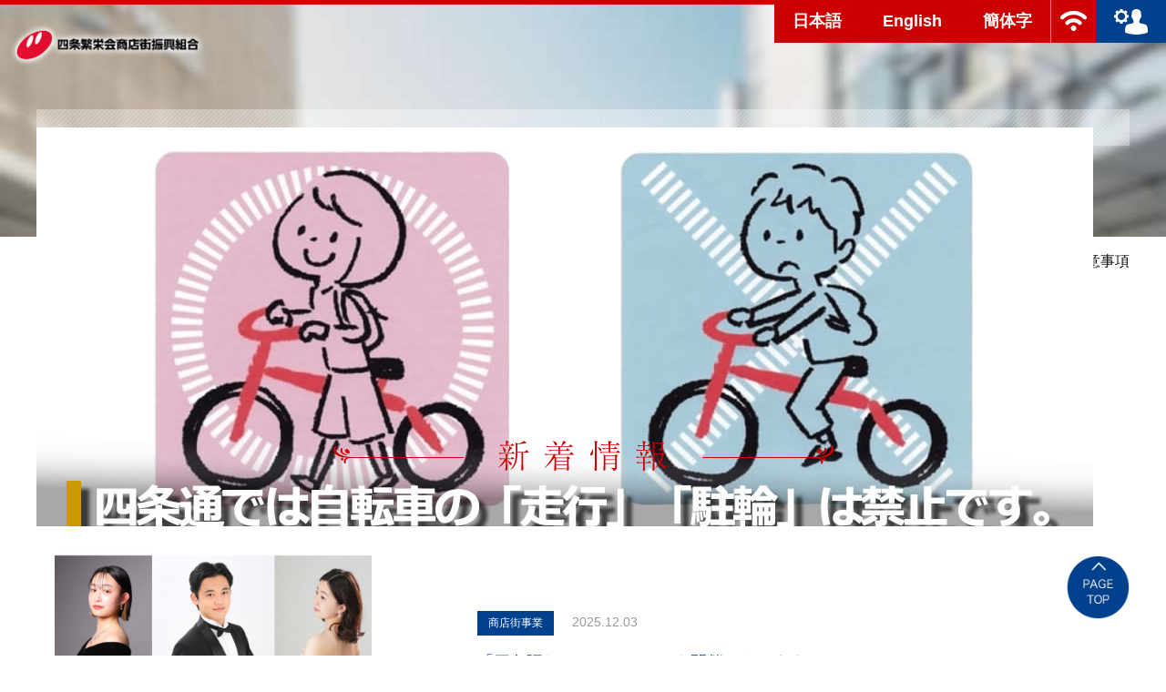

--- FILE ---
content_type: text/html; charset=UTF-8
request_url: https://kyoto-shijo.or.jp/tag/%E3%82%AF%E3%83%AA%E3%82%B9%E3%83%88%E3%83%95%E3%83%AB/
body_size: 22623
content:
<!doctype html>
<html>
<head>
<meta charset="UTF-8">
<meta name="viewport" content="width=device-width,user-scalable=0">
<link rel="stylesheet" href="/common/css/import.css" media="all">
<link href="//maxcdn.bootstrapcdn.com/font-awesome/4.7.0/css/font-awesome.min.css" rel="stylesheet" media="all">
<link rel="stylesheet" href="/common/css/slider-pro.css" media="all">
<link rel="stylesheet" href="/common/css/hover-min.css" media="all">
<link rel="apple-touch-icon" sizes="76x76" href="/favicons/apple-touch-icon.png">
<link rel="icon" type="image/png" href="/favicons/favicon-32x32.png" sizes="32x32">
<link rel="icon" type="image/png" href="/favicons/favicon-16x16.png" sizes="16x16">
<link rel="manifest" href="/favicons/manifest.json">
<link rel="mask-icon" href="/favicons/safari-pinned-tab.svg" color="#cc0000">
<meta name="theme-color" content="#ffffff">
<script src="https://code.jquery.com/jquery-1.11.3.min.js"></script>
<script src="https://code.jquery.com/ui/1.12.1/jquery-ui.min.js"></script>
<script src="/common/js/jquery.sliderPro.min.js" type="text/javascript"></script>
<script src="/common/js/jquery.stickystack.min.js" type="text/javascript"></script>
<script type="text/javascript" src="/common/js/instafeed.min.js"></script>
<script src="/common/js/common.js" type="text/javascript"></script>
	
<script src="/common/js/loader.js" type="text/javascript"></script>
<script>
$(function(){
	 
	 $('.main-content-wrapper').stickyStack({
	 
	 			containerElement: '.main-content-wrapper',
        stackingElement: '.pal',
        boxShadow: ''
	 
	 });
});
</script>
<script>(function(html){html.className = html.className.replace(/\bno-js\b/,'js')})(document.documentElement);</script>
<title>クリストフル &#8211; 四条繁栄会商店街オフィシャルサイト | 京都四条案内</title>

	  <meta name='robots' content='max-image-preview:large' />
<link rel='dns-prefetch' href='//fonts.googleapis.com' />
<link href='https://fonts.gstatic.com' crossorigin rel='preconnect' />
<link rel="alternate" type="application/rss+xml" title="四条繁栄会商店街オフィシャルサイト | 京都四条案内 &raquo; フィード" href="https://kyoto-shijo.or.jp/feed/" />
<link rel="alternate" type="application/rss+xml" title="四条繁栄会商店街オフィシャルサイト | 京都四条案内 &raquo; コメントフィード" href="https://kyoto-shijo.or.jp/comments/feed/" />
<link rel="alternate" type="application/rss+xml" title="四条繁栄会商店街オフィシャルサイト | 京都四条案内 &raquo; クリストフル タグのフィード" href="https://kyoto-shijo.or.jp/tag/%e3%82%af%e3%83%aa%e3%82%b9%e3%83%88%e3%83%95%e3%83%ab/feed/" />
<style id='wp-img-auto-sizes-contain-inline-css' type='text/css'>
img:is([sizes=auto i],[sizes^="auto," i]){contain-intrinsic-size:3000px 1500px}
/*# sourceURL=wp-img-auto-sizes-contain-inline-css */
</style>
<link rel='stylesheet' id='sbi_styles-css' href='https://kyoto-shijo.or.jp/cms/wp-content/plugins/instagram-feed/css/sbi-styles.min.css?ver=6.10.0' type='text/css' media='all' />
<style id='wp-emoji-styles-inline-css' type='text/css'>

	img.wp-smiley, img.emoji {
		display: inline !important;
		border: none !important;
		box-shadow: none !important;
		height: 1em !important;
		width: 1em !important;
		margin: 0 0.07em !important;
		vertical-align: -0.1em !important;
		background: none !important;
		padding: 0 !important;
	}
/*# sourceURL=wp-emoji-styles-inline-css */
</style>
<style id='wp-block-library-inline-css' type='text/css'>
:root{--wp-block-synced-color:#7a00df;--wp-block-synced-color--rgb:122,0,223;--wp-bound-block-color:var(--wp-block-synced-color);--wp-editor-canvas-background:#ddd;--wp-admin-theme-color:#007cba;--wp-admin-theme-color--rgb:0,124,186;--wp-admin-theme-color-darker-10:#006ba1;--wp-admin-theme-color-darker-10--rgb:0,107,160.5;--wp-admin-theme-color-darker-20:#005a87;--wp-admin-theme-color-darker-20--rgb:0,90,135;--wp-admin-border-width-focus:2px}@media (min-resolution:192dpi){:root{--wp-admin-border-width-focus:1.5px}}.wp-element-button{cursor:pointer}:root .has-very-light-gray-background-color{background-color:#eee}:root .has-very-dark-gray-background-color{background-color:#313131}:root .has-very-light-gray-color{color:#eee}:root .has-very-dark-gray-color{color:#313131}:root .has-vivid-green-cyan-to-vivid-cyan-blue-gradient-background{background:linear-gradient(135deg,#00d084,#0693e3)}:root .has-purple-crush-gradient-background{background:linear-gradient(135deg,#34e2e4,#4721fb 50%,#ab1dfe)}:root .has-hazy-dawn-gradient-background{background:linear-gradient(135deg,#faaca8,#dad0ec)}:root .has-subdued-olive-gradient-background{background:linear-gradient(135deg,#fafae1,#67a671)}:root .has-atomic-cream-gradient-background{background:linear-gradient(135deg,#fdd79a,#004a59)}:root .has-nightshade-gradient-background{background:linear-gradient(135deg,#330968,#31cdcf)}:root .has-midnight-gradient-background{background:linear-gradient(135deg,#020381,#2874fc)}:root{--wp--preset--font-size--normal:16px;--wp--preset--font-size--huge:42px}.has-regular-font-size{font-size:1em}.has-larger-font-size{font-size:2.625em}.has-normal-font-size{font-size:var(--wp--preset--font-size--normal)}.has-huge-font-size{font-size:var(--wp--preset--font-size--huge)}.has-text-align-center{text-align:center}.has-text-align-left{text-align:left}.has-text-align-right{text-align:right}.has-fit-text{white-space:nowrap!important}#end-resizable-editor-section{display:none}.aligncenter{clear:both}.items-justified-left{justify-content:flex-start}.items-justified-center{justify-content:center}.items-justified-right{justify-content:flex-end}.items-justified-space-between{justify-content:space-between}.screen-reader-text{border:0;clip-path:inset(50%);height:1px;margin:-1px;overflow:hidden;padding:0;position:absolute;width:1px;word-wrap:normal!important}.screen-reader-text:focus{background-color:#ddd;clip-path:none;color:#444;display:block;font-size:1em;height:auto;left:5px;line-height:normal;padding:15px 23px 14px;text-decoration:none;top:5px;width:auto;z-index:100000}html :where(.has-border-color){border-style:solid}html :where([style*=border-top-color]){border-top-style:solid}html :where([style*=border-right-color]){border-right-style:solid}html :where([style*=border-bottom-color]){border-bottom-style:solid}html :where([style*=border-left-color]){border-left-style:solid}html :where([style*=border-width]){border-style:solid}html :where([style*=border-top-width]){border-top-style:solid}html :where([style*=border-right-width]){border-right-style:solid}html :where([style*=border-bottom-width]){border-bottom-style:solid}html :where([style*=border-left-width]){border-left-style:solid}html :where(img[class*=wp-image-]){height:auto;max-width:100%}:where(figure){margin:0 0 1em}html :where(.is-position-sticky){--wp-admin--admin-bar--position-offset:var(--wp-admin--admin-bar--height,0px)}@media screen and (max-width:600px){html :where(.is-position-sticky){--wp-admin--admin-bar--position-offset:0px}}

/*# sourceURL=wp-block-library-inline-css */
</style><style id='global-styles-inline-css' type='text/css'>
:root{--wp--preset--aspect-ratio--square: 1;--wp--preset--aspect-ratio--4-3: 4/3;--wp--preset--aspect-ratio--3-4: 3/4;--wp--preset--aspect-ratio--3-2: 3/2;--wp--preset--aspect-ratio--2-3: 2/3;--wp--preset--aspect-ratio--16-9: 16/9;--wp--preset--aspect-ratio--9-16: 9/16;--wp--preset--color--black: #000000;--wp--preset--color--cyan-bluish-gray: #abb8c3;--wp--preset--color--white: #ffffff;--wp--preset--color--pale-pink: #f78da7;--wp--preset--color--vivid-red: #cf2e2e;--wp--preset--color--luminous-vivid-orange: #ff6900;--wp--preset--color--luminous-vivid-amber: #fcb900;--wp--preset--color--light-green-cyan: #7bdcb5;--wp--preset--color--vivid-green-cyan: #00d084;--wp--preset--color--pale-cyan-blue: #8ed1fc;--wp--preset--color--vivid-cyan-blue: #0693e3;--wp--preset--color--vivid-purple: #9b51e0;--wp--preset--gradient--vivid-cyan-blue-to-vivid-purple: linear-gradient(135deg,rgb(6,147,227) 0%,rgb(155,81,224) 100%);--wp--preset--gradient--light-green-cyan-to-vivid-green-cyan: linear-gradient(135deg,rgb(122,220,180) 0%,rgb(0,208,130) 100%);--wp--preset--gradient--luminous-vivid-amber-to-luminous-vivid-orange: linear-gradient(135deg,rgb(252,185,0) 0%,rgb(255,105,0) 100%);--wp--preset--gradient--luminous-vivid-orange-to-vivid-red: linear-gradient(135deg,rgb(255,105,0) 0%,rgb(207,46,46) 100%);--wp--preset--gradient--very-light-gray-to-cyan-bluish-gray: linear-gradient(135deg,rgb(238,238,238) 0%,rgb(169,184,195) 100%);--wp--preset--gradient--cool-to-warm-spectrum: linear-gradient(135deg,rgb(74,234,220) 0%,rgb(151,120,209) 20%,rgb(207,42,186) 40%,rgb(238,44,130) 60%,rgb(251,105,98) 80%,rgb(254,248,76) 100%);--wp--preset--gradient--blush-light-purple: linear-gradient(135deg,rgb(255,206,236) 0%,rgb(152,150,240) 100%);--wp--preset--gradient--blush-bordeaux: linear-gradient(135deg,rgb(254,205,165) 0%,rgb(254,45,45) 50%,rgb(107,0,62) 100%);--wp--preset--gradient--luminous-dusk: linear-gradient(135deg,rgb(255,203,112) 0%,rgb(199,81,192) 50%,rgb(65,88,208) 100%);--wp--preset--gradient--pale-ocean: linear-gradient(135deg,rgb(255,245,203) 0%,rgb(182,227,212) 50%,rgb(51,167,181) 100%);--wp--preset--gradient--electric-grass: linear-gradient(135deg,rgb(202,248,128) 0%,rgb(113,206,126) 100%);--wp--preset--gradient--midnight: linear-gradient(135deg,rgb(2,3,129) 0%,rgb(40,116,252) 100%);--wp--preset--font-size--small: 13px;--wp--preset--font-size--medium: 20px;--wp--preset--font-size--large: 36px;--wp--preset--font-size--x-large: 42px;--wp--preset--spacing--20: 0.44rem;--wp--preset--spacing--30: 0.67rem;--wp--preset--spacing--40: 1rem;--wp--preset--spacing--50: 1.5rem;--wp--preset--spacing--60: 2.25rem;--wp--preset--spacing--70: 3.38rem;--wp--preset--spacing--80: 5.06rem;--wp--preset--shadow--natural: 6px 6px 9px rgba(0, 0, 0, 0.2);--wp--preset--shadow--deep: 12px 12px 50px rgba(0, 0, 0, 0.4);--wp--preset--shadow--sharp: 6px 6px 0px rgba(0, 0, 0, 0.2);--wp--preset--shadow--outlined: 6px 6px 0px -3px rgb(255, 255, 255), 6px 6px rgb(0, 0, 0);--wp--preset--shadow--crisp: 6px 6px 0px rgb(0, 0, 0);}:where(.is-layout-flex){gap: 0.5em;}:where(.is-layout-grid){gap: 0.5em;}body .is-layout-flex{display: flex;}.is-layout-flex{flex-wrap: wrap;align-items: center;}.is-layout-flex > :is(*, div){margin: 0;}body .is-layout-grid{display: grid;}.is-layout-grid > :is(*, div){margin: 0;}:where(.wp-block-columns.is-layout-flex){gap: 2em;}:where(.wp-block-columns.is-layout-grid){gap: 2em;}:where(.wp-block-post-template.is-layout-flex){gap: 1.25em;}:where(.wp-block-post-template.is-layout-grid){gap: 1.25em;}.has-black-color{color: var(--wp--preset--color--black) !important;}.has-cyan-bluish-gray-color{color: var(--wp--preset--color--cyan-bluish-gray) !important;}.has-white-color{color: var(--wp--preset--color--white) !important;}.has-pale-pink-color{color: var(--wp--preset--color--pale-pink) !important;}.has-vivid-red-color{color: var(--wp--preset--color--vivid-red) !important;}.has-luminous-vivid-orange-color{color: var(--wp--preset--color--luminous-vivid-orange) !important;}.has-luminous-vivid-amber-color{color: var(--wp--preset--color--luminous-vivid-amber) !important;}.has-light-green-cyan-color{color: var(--wp--preset--color--light-green-cyan) !important;}.has-vivid-green-cyan-color{color: var(--wp--preset--color--vivid-green-cyan) !important;}.has-pale-cyan-blue-color{color: var(--wp--preset--color--pale-cyan-blue) !important;}.has-vivid-cyan-blue-color{color: var(--wp--preset--color--vivid-cyan-blue) !important;}.has-vivid-purple-color{color: var(--wp--preset--color--vivid-purple) !important;}.has-black-background-color{background-color: var(--wp--preset--color--black) !important;}.has-cyan-bluish-gray-background-color{background-color: var(--wp--preset--color--cyan-bluish-gray) !important;}.has-white-background-color{background-color: var(--wp--preset--color--white) !important;}.has-pale-pink-background-color{background-color: var(--wp--preset--color--pale-pink) !important;}.has-vivid-red-background-color{background-color: var(--wp--preset--color--vivid-red) !important;}.has-luminous-vivid-orange-background-color{background-color: var(--wp--preset--color--luminous-vivid-orange) !important;}.has-luminous-vivid-amber-background-color{background-color: var(--wp--preset--color--luminous-vivid-amber) !important;}.has-light-green-cyan-background-color{background-color: var(--wp--preset--color--light-green-cyan) !important;}.has-vivid-green-cyan-background-color{background-color: var(--wp--preset--color--vivid-green-cyan) !important;}.has-pale-cyan-blue-background-color{background-color: var(--wp--preset--color--pale-cyan-blue) !important;}.has-vivid-cyan-blue-background-color{background-color: var(--wp--preset--color--vivid-cyan-blue) !important;}.has-vivid-purple-background-color{background-color: var(--wp--preset--color--vivid-purple) !important;}.has-black-border-color{border-color: var(--wp--preset--color--black) !important;}.has-cyan-bluish-gray-border-color{border-color: var(--wp--preset--color--cyan-bluish-gray) !important;}.has-white-border-color{border-color: var(--wp--preset--color--white) !important;}.has-pale-pink-border-color{border-color: var(--wp--preset--color--pale-pink) !important;}.has-vivid-red-border-color{border-color: var(--wp--preset--color--vivid-red) !important;}.has-luminous-vivid-orange-border-color{border-color: var(--wp--preset--color--luminous-vivid-orange) !important;}.has-luminous-vivid-amber-border-color{border-color: var(--wp--preset--color--luminous-vivid-amber) !important;}.has-light-green-cyan-border-color{border-color: var(--wp--preset--color--light-green-cyan) !important;}.has-vivid-green-cyan-border-color{border-color: var(--wp--preset--color--vivid-green-cyan) !important;}.has-pale-cyan-blue-border-color{border-color: var(--wp--preset--color--pale-cyan-blue) !important;}.has-vivid-cyan-blue-border-color{border-color: var(--wp--preset--color--vivid-cyan-blue) !important;}.has-vivid-purple-border-color{border-color: var(--wp--preset--color--vivid-purple) !important;}.has-vivid-cyan-blue-to-vivid-purple-gradient-background{background: var(--wp--preset--gradient--vivid-cyan-blue-to-vivid-purple) !important;}.has-light-green-cyan-to-vivid-green-cyan-gradient-background{background: var(--wp--preset--gradient--light-green-cyan-to-vivid-green-cyan) !important;}.has-luminous-vivid-amber-to-luminous-vivid-orange-gradient-background{background: var(--wp--preset--gradient--luminous-vivid-amber-to-luminous-vivid-orange) !important;}.has-luminous-vivid-orange-to-vivid-red-gradient-background{background: var(--wp--preset--gradient--luminous-vivid-orange-to-vivid-red) !important;}.has-very-light-gray-to-cyan-bluish-gray-gradient-background{background: var(--wp--preset--gradient--very-light-gray-to-cyan-bluish-gray) !important;}.has-cool-to-warm-spectrum-gradient-background{background: var(--wp--preset--gradient--cool-to-warm-spectrum) !important;}.has-blush-light-purple-gradient-background{background: var(--wp--preset--gradient--blush-light-purple) !important;}.has-blush-bordeaux-gradient-background{background: var(--wp--preset--gradient--blush-bordeaux) !important;}.has-luminous-dusk-gradient-background{background: var(--wp--preset--gradient--luminous-dusk) !important;}.has-pale-ocean-gradient-background{background: var(--wp--preset--gradient--pale-ocean) !important;}.has-electric-grass-gradient-background{background: var(--wp--preset--gradient--electric-grass) !important;}.has-midnight-gradient-background{background: var(--wp--preset--gradient--midnight) !important;}.has-small-font-size{font-size: var(--wp--preset--font-size--small) !important;}.has-medium-font-size{font-size: var(--wp--preset--font-size--medium) !important;}.has-large-font-size{font-size: var(--wp--preset--font-size--large) !important;}.has-x-large-font-size{font-size: var(--wp--preset--font-size--x-large) !important;}
/*# sourceURL=global-styles-inline-css */
</style>

<style id='classic-theme-styles-inline-css' type='text/css'>
/*! This file is auto-generated */
.wp-block-button__link{color:#fff;background-color:#32373c;border-radius:9999px;box-shadow:none;text-decoration:none;padding:calc(.667em + 2px) calc(1.333em + 2px);font-size:1.125em}.wp-block-file__button{background:#32373c;color:#fff;text-decoration:none}
/*# sourceURL=/wp-includes/css/classic-themes.min.css */
</style>
<link rel='stylesheet' id='responsive-lightbox-swipebox-css' href='https://kyoto-shijo.or.jp/cms/wp-content/plugins/responsive-lightbox/assets/swipebox/swipebox.min.css?ver=1.5.2' type='text/css' media='all' />
<link rel='stylesheet' id='wp-lightbox-2.min.css-css' href='https://kyoto-shijo.or.jp/cms/wp-content/plugins/wp-lightbox-2/styles/lightbox.min.css?ver=1.3.4' type='text/css' media='all' />
<link rel='stylesheet' id='twentyfifteen-fonts-css' href='https://fonts.googleapis.com/css?family=Noto+Sans%3A400italic%2C700italic%2C400%2C700%7CNoto+Serif%3A400italic%2C700italic%2C400%2C700%7CInconsolata%3A400%2C700&#038;subset=latin%2Clatin-ext' type='text/css' media='all' />
<link rel='stylesheet' id='genericons-css' href='https://kyoto-shijo.or.jp/cms/wp-content/themes/kyotoshijyo/genericons/genericons.css?ver=3.2' type='text/css' media='all' />
<link rel='stylesheet' id='twentyfifteen-style-css' href='https://kyoto-shijo.or.jp/cms/wp-content/themes/kyotoshijyo/style.css?ver=6.9' type='text/css' media='all' />
<link rel='stylesheet' id='UserAccessManagerLoginForm-css' href='https://kyoto-shijo.or.jp/cms/wp-content/plugins/user-access-manager/assets/css/uamLoginForm.css?ver=2.2.25' type='text/css' media='screen' />
<script type="text/javascript" src="https://kyoto-shijo.or.jp/cms/wp-includes/js/jquery/jquery.min.js?ver=3.7.1" id="jquery-core-js"></script>
<script type="text/javascript" src="https://kyoto-shijo.or.jp/cms/wp-includes/js/jquery/jquery-migrate.min.js?ver=3.4.1" id="jquery-migrate-js"></script>
<script type="text/javascript" src="https://kyoto-shijo.or.jp/cms/wp-content/plugins/responsive-lightbox/assets/swipebox/jquery.swipebox.min.js?ver=1.5.2" id="responsive-lightbox-swipebox-js"></script>
<script type="text/javascript" src="https://kyoto-shijo.or.jp/cms/wp-includes/js/underscore.min.js?ver=1.13.7" id="underscore-js"></script>
<script type="text/javascript" src="https://kyoto-shijo.or.jp/cms/wp-content/plugins/responsive-lightbox/assets/infinitescroll/infinite-scroll.pkgd.min.js?ver=4.0.1" id="responsive-lightbox-infinite-scroll-js"></script>
<script type="text/javascript" id="responsive-lightbox-js-before">
/* <![CDATA[ */
var rlArgs = {"script":"swipebox","selector":"lb","customEvents":"","activeGalleries":true,"animation":true,"hideCloseButtonOnMobile":false,"removeBarsOnMobile":false,"hideBars":true,"hideBarsDelay":5000,"videoMaxWidth":1080,"useSVG":true,"loopAtEnd":false,"woocommerce_gallery":false,"ajaxurl":"https:\/\/kyoto-shijo.or.jp\/cms\/wp-admin\/admin-ajax.php","nonce":"cf5974c8ce","preview":false,"postId":12473,"scriptExtension":false};

//# sourceURL=responsive-lightbox-js-before
/* ]]> */
</script>
<script type="text/javascript" src="https://kyoto-shijo.or.jp/cms/wp-content/plugins/responsive-lightbox/js/front.js?ver=2.5.4" id="responsive-lightbox-js"></script>
<link rel="https://api.w.org/" href="https://kyoto-shijo.or.jp/wp-json/" /><link rel="alternate" title="JSON" type="application/json" href="https://kyoto-shijo.or.jp/wp-json/wp/v2/tags/142" /><link rel="EditURI" type="application/rsd+xml" title="RSD" href="https://kyoto-shijo.or.jp/cms/xmlrpc.php?rsd" />
<meta name="generator" content="WordPress 6.9" />
<!-- Favicon Rotator -->
<!-- End Favicon Rotator -->
<script>
  (function(i,s,o,g,r,a,m){i['GoogleAnalyticsObject']=r;i[r]=i[r]||function(){
  (i[r].q=i[r].q||[]).push(arguments)},i[r].l=1*new Date();a=s.createElement(o),
  m=s.getElementsByTagName(o)[0];a.async=1;a.src=g;m.parentNode.insertBefore(a,m)
  })(window,document,'script','https://www.google-analytics.com/analytics.js','ga');

  ga('create', 'UA-96136813-1', 'auto');
  ga('send', 'pageview');

</script>

<!-- Global site tag (gtag.js) - Google Analytics -->
<script async src="https://www.googletagmanager.com/gtag/js?id=G-TTCD31SS4Q"></script>
<script>
  window.dataLayer = window.dataLayer || [];
  function gtag(){dataLayer.push(arguments);}
  gtag('js', new Date());

  gtag('config', 'G-TTCD31SS4Q');
</script>
	
<script src="https://zipaddr.com/js/zipaddrx.js" charset="UTF-8"></script>

</head>
<body data-rsssl=1>

<div id="wrapper" class="main-content-wrapper">

<header>
<div class="header-logo"><a href="https://kyoto-shijo.or.jp/"><img src="/common/img/logo.png" width="217" height="49" alt="四条繁栄会商店街振興組合"/></a></div>
<div class="header-menu">
<ul class="translate">
<li><a href="https://kyoto-shijo.or.jp/" class="hvr-fade">日本語</a></li>
<li><a href="https://kyoto-shijo.or.jp/shop_en" class="hvr-fade">English</a></li>
<li><a href="https://kyoto-shijo.or.jp/ch" class="hvr-fade">簡体字</a></li>
<!--li><a href=""https://kyoto-shijo.or.jp/ha class="hvr-fade">한국어</a></li-->
</ul>
<ul class="comm">
<li><a href="https://kyoto-shijo.or.jp/works/lan" class="hvr-fade"><img src="/common/img/icon-wifi.png" width="29" height="22" alt="四条無線LAN"/></a></li>
<!--li><a href="https://kyoto-shijo.or.jp/works/streaming" class="hvr-fade"><img src="/common/img/icon-camera.png" width="29" height="22" alt="WEBカメラ"/></a></li-->
</ul>
<div class="login"><a href="https://kyoto-shijo.or.jp/cms/wp-admin/" class="hvr-fade"><img src="/common/img/icon-login.png" width="37" height="28" alt="ログイン"/></a></div>
</div>

<div class="sp-translate">
<a href=""><i class="fa fa-globe" aria-hidden="true"></i></a>
</div>

<div class="sp-menu"><a class="menu-trigger" href="">
	<span></span>
	<span></span>
	<span></span>
</a></div>

</header>
<div id="main-visual" class="pal">

<div class="main-visual-box">

<div class="slider-pro" id="slideshow">
	
				
    	<div class="sp-slides">
							<div class="sp-slide">
				<a href="https://kyoto-shijo.or.jp/magazine/"><img src="https://kyoto-shijo.or.jp/cms/wp-content/uploads/2025/05/情報誌四条バナー2025年版.jpeg" width="1160" height="468" alt="「情報誌四条」を発刊致します"/></a>
				</div>
								<div class="sp-slide">
				<a href="https://kyoto-shijo.or.jp/#shop-list-content"><img src="https://kyoto-shijo.or.jp/cms/wp-content/uploads/2023/09/加盟店新着情報.jpg" width="1160" height="468" alt="加盟店からの新着情報"/></a>
				</div>
								<div class="sp-slide">
				<a href="https://kyoto-shijo.or.jp/soundlogo/"><img src="https://kyoto-shijo.or.jp/cms/wp-content/uploads/2023/05/サウンドロゴバナー.jpg" width="1160" height="468" alt="四条繁栄会サウンドロゴ"/></a>
				</div>
								<div class="sp-slide">
				<a href="https://kyoto-shijo.or.jp/news/%E5%9B%9B%E6%9D%A1%E9%80%9A%E3%81%A7%E3%81%AF%E8%87%AA%E8%BB%A2%E8%BB%8A%E3%81%AE%E3%80%8C%E8%B5%B0%E8%A1%8C%E3%80%8D%E3%80%8C%E9%A7%90%E8%BC%AA%E3%80%8D%E3%81%AF%E7%A6%81%E6%AD%A2%E3%81%A7%E3%81%99/"><img src="https://kyoto-shijo.or.jp/cms/wp-content/uploads/2017/03/自転車.jpg" width="1160" height="468" alt="四条通りでは自転車の「走行」「駐輪」は禁止です。"/></a>
				</div>
				    </div>

    <!--div class="sp-thumbnails">
			
										<div class="sp-thumbnail">
					<img src="" width="1160" height="468" alt="「情報誌四条」を発刊致します"/>
					</div>
										<div class="sp-thumbnail">
					<img src="" width="1160" height="468" alt="加盟店からの新着情報"/>
					</div>
										<div class="sp-thumbnail">
					<img src="" width="1160" height="468" alt="四条繁栄会サウンドロゴ"/>
					</div>
										<div class="sp-thumbnail">
					<img src="" width="1160" height="468" alt="四条通りでは自転車の「走行」「駐輪」は禁止です。"/>
					</div>
					    </div-->
			</div>

</div>

</div><!-- main-visual -->


<nav>
	<ul>
		<li class="home"><a href="https://kyoto-shijo.or.jp/" class="hvr-underline-reveal "><img src="/common/img/icon-home.png" width="28" height="23" alt="HOME"/><span>トップページ</span></a></li>
		<li><a href="https://kyoto-shijo.or.jp/shop/" class="hvr-underline-reveal ">お店を探す</a></li>
		<li><a href="https://kyoto-shijo.or.jp/news/" class="hvr-underline-reveal ">お知らせ</a></li>
		<li><a href="https://kyoto-shijo.or.jp/event/" class="hvr-underline-reveal ">商店街事業</a></li>
		<li><a href="https://kyoto-shijo.or.jp/special/" class="hvr-underline-reveal ">八坂神社参道商店街</a></li>
		<li><a href="https://kyoto-shijo.or.jp/works/" class="hvr-underline-reveal ">安心・安全</a></li>
		<li><a href="https://kyoto-shijo.or.jp/about/" class="hvr-underline-reveal ">四条繁栄会とは</a></li>
        <li><a href="https://kyoto-shijo.or.jp/magazine/" class="hvr-underline-reveal ">情報誌四条</a></li>
		<li><a href="https://kyoto-shijo.or.jp/access/" class="hvr-underline-reveal ">アクセス</a></li>
		<li><a href="https://kyoto-shijo.or.jp/note/" class="hvr-underline-reveal ">出店の際の注意事項</a></li>
		<!--li><a href="https://kyoto-shijo.or.jp/magazine/" class="hvr-underline-reveal ">情報誌四条</a></li-->
		<li class="sp"><a href="https://kyoto-shijo.or.jp/riji/1‎" class="hvr-underline-reveal">理事専用</a></li>
		<li class="sp"><a href="https://kyoto-shijo.or.jp/membership/‎" class="hvr-underline-reveal">加盟店向け投稿</a></li>
		<li class="sp"><a href="https://kyoto-shijo.or.jp/sitemap/" class="hvr-underline-reveal">サイトマップ</a></li>
		<li class="sp"><a href="https://kyoto-shijo.or.jp/cms/wp-login.php?redirect_to=https%3A%2F%2Fkyoto-shijo.or.jp" class="hvr-underline-reveal">会員ログイン</a></li>
	</ul>
</nav>
<div id="home-content" class="main-content">
	
<section id="search-box">
	<div class="inner">
		<div class="search-box-form">
		<script>
			(function() {
				var cx = '009907639507852726251:gteemgwukji';
				var gcse = document.createElement('script');
				gcse.type = 'text/javascript';
				gcse.async = true;
				gcse.src = 'https://cse.google.com/cse.js?cx=' + cx;
				var s = document.getElementsByTagName('script')[0];
				s.parentNode.insertBefore(gcse, s);
			})();
		</script>
		<gcse:search></gcse:search>
		</div>
	</div>
</section>

<section id="news-list-content" class="pal">

<div class="inner">

<div class="title"><img src="/common/img/title-news.png" width="551" height="34" alt="新着情報"/></div>


	
<div class="body">
<ul>
	
		
	<li>
		<a href="https://kyoto-shijo.or.jp/event/%e3%80%8c%e5%9b%9b%e6%9d%a1%e8%b3%91%e3%82%8f%e3%81%84%e3%82%b9%e3%83%88%e3%83%aa%e3%83%bc%e3%83%88%e3%80%8d%e3%82%92%e9%96%8b%e5%82%ac%e8%87%b4%e3%81%97%e3%81%be%e3%81%99%e3%80%82-2-copy/" class="hvr-fade">
			<figure>
								<img width="825" height="510" src="https://kyoto-shijo.or.jp/cms/wp-content/uploads/2025/12/スライド1-1-825x510.jpg" class="attachment-post-thumbnail size-post-thumbnail wp-post-image" alt="" decoding="async" loading="lazy" />								<figcaption>
				<div class="meta">
								<div class="category"><span class="cat_event">商店街事業</span></div>
				<div class="date">2025.12.03</div>
				</div>
				<p>「四条賑わいストリート」を開催いたします</p>
				</figcaption>
			</figure>
		</a>
	</li>
	
	
	<li>
		<a href="https://kyoto-shijo.or.jp/event/%e3%80%8c%e7%ac%ac39%e5%9b%9e%e3%81%84%e3%81%91%e3%81%b0%e3%81%aa%e5%b1%95%e3%80%8d-%e4%bd%9c%e5%93%81%e5%86%99%e7%9c%9f/" class="hvr-fade">
			<figure>
								<img width="598" height="468" src="https://kyoto-shijo.or.jp/cms/wp-content/uploads/2025/06/ikebanapanfu.jpg" class="attachment-post-thumbnail size-post-thumbnail wp-post-image" alt="" decoding="async" loading="lazy" srcset="https://kyoto-shijo.or.jp/cms/wp-content/uploads/2025/06/ikebanapanfu.jpg 598w, https://kyoto-shijo.or.jp/cms/wp-content/uploads/2025/06/ikebanapanfu-300x235.jpg 300w, https://kyoto-shijo.or.jp/cms/wp-content/uploads/2025/06/ikebanapanfu-150x117.jpg 150w" sizes="auto, (max-width: 598px) 100vw, 598px" />								<figcaption>
				<div class="meta">
								<div class="category"><span class="cat_event">商店街事業</span></div>
				<div class="date">2025.07.29</div>
				</div>
				<p>「第39回いけばな展」 作品写真をご覧いただけます。</p>
				</figcaption>
			</figure>
		</a>
	</li>
	
	
	<li>
		<a href="https://kyoto-shijo.or.jp/event/%e7%a5%87%e5%9c%92%e7%a5%ad%e3%83%91%e3%83%b3%e3%83%95%e3%83%ac%e3%83%83%e3%83%88%e9%85%8d%e5%b8%83%e4%b8%ad%ef%bc%88%e4%bb%8a%e5%b9%b4%e3%81%af%e3%81%86%e3%81%a1%e3%82%8f%e3%82%82%ef%bc%81%ef%bc%89/" class="hvr-fade">
			<figure>
								<img width="825" height="510" src="https://kyoto-shijo.or.jp/cms/wp-content/uploads/2025/07/IMG_0527-825x510.jpg" class="attachment-post-thumbnail size-post-thumbnail wp-post-image" alt="" decoding="async" loading="lazy" />								<figcaption>
				<div class="meta">
								<div class="category"><span class="cat_event">商店街事業</span></div>
				<div class="date">2025.07.11</div>
				</div>
				<p>祇園祭パンフレットの各加盟店への配布が始まりました（今年はうちわも！）</p>
				</figcaption>
			</figure>
		</a>
	</li>
	
</ul>
</div>


<div class="button-area">
<a href="https://kyoto-shijo.or.jp/news"><span class="arrow">お知らせ一覧はこちら</span></a>
</div>

</div>

</section>

<section id="shop-list-content" class="pal">

<div class="inner">

<div class="title"><img src="/common/img/title-tenpo.png" width="551" height="34" alt="店舗情報"/></div>

	
<div class="body">
<ul>
	
		
	<li>
		<a href="https://kyoto-shijo.or.jp/%f0%9f%8c%b3%e5%8c%97%e6%ac%a7%e3%83%b4%e3%82%a3%e3%83%b3%e3%83%86%e3%83%bc%e3%82%b8%e3%83%95%e3%82%a7%e3%82%a2-%e9%96%8b%e5%82%ac%f0%9f%8c%b3/" class="hvr-fade">
			<figure>
								<img width="825" height="510" src="https://kyoto-shijo.or.jp/cms/wp-content/uploads/2026/01/4-825x510.jpg" class="attachment-post-thumbnail size-post-thumbnail wp-post-image" alt="" decoding="async" loading="lazy" />								<figcaption>
								<div class="category">ル・ノーブル京都四条本店</div>
				<h2>🌳北欧ヴィンテージフェア 開催🌳</h2>
				<div class="date">2026.01.14 更新</div>
				</figcaption>
			</figure>
		</a>
	</li>
	
		
	<li>
		<a href="https://kyoto-shijo.or.jp/%e4%ba%88%e5%91%8a%e3%80%801-17%ef%bd%9e%e5%8c%97%e6%ac%a7%e3%83%b4%e3%82%a3%e3%83%b3%e3%83%86%e3%83%bc%e3%82%b8%e3%83%95%e3%82%a7%e3%82%a2%e9%96%8b%e5%82%ac/" class="hvr-fade">
			<figure>
								<img width="794" height="510" src="https://kyoto-shijo.or.jp/cms/wp-content/uploads/2026/01/画像1-794x510.jpg" class="attachment-post-thumbnail size-post-thumbnail wp-post-image" alt="" decoding="async" loading="lazy" />								<figcaption>
								<div class="category">ル・ノーブル京都四条本店</div>
				<h2>予告　1/17～北欧ヴィンテージフェア開催</h2>
				<div class="date">2026.01.10 更新</div>
				</figcaption>
			</figure>
		</a>
	</li>
	
		
	<li>
		<a href="https://kyoto-shijo.or.jp/%e3%81%94%e6%a1%88%e5%86%85-8/" class="hvr-fade">
			<figure>
								<img width="193" height="115" src="https://kyoto-shijo.or.jp/cms/wp-content/uploads/2017/03/ph_ookawa.jpg" class="attachment-post-thumbnail size-post-thumbnail wp-post-image" alt="" decoding="async" loading="lazy" />								<figcaption>
								<div class="category">四条高倉大川クリニック</div>
				<h2>保護中: 2026年01月のお知らせ コロナインフルには早めの対応、早期発見で重症化防ぎましょう!そろそろ、つらい花粉シーズンが近付いて来ました。早めに適切な対応で備えましょう。京大病院と連携して診療を行っています。インフルエンザ予防接種は10/1（水）より予約無しで行います。コロナワクチン（ファイザー製12歳以上）は10/1からで電話予約が必要です。 インフルエンザ・コロナともに公費接種は10月15日（水）からです。コロナ・インフルエンザは2026.1月一杯で終了です。帯状庖疹ウィルスの接種を行っています。ご予約下さい。ウィルス疾患には手洗いうがいマスク着用を励行しましょう。オンライン診療してます。</h2>
				<div class="date">2026.01.08 更新</div>
				</figcaption>
			</figure>
		</a>
	</li>
	
		
	<li>
		<a href="https://kyoto-shijo.or.jp/ginzadiamondshiraishi-premium-fair-2026/" class="hvr-fade">
			<figure>
								<img width="500" height="375" src="https://kyoto-shijo.or.jp/cms/wp-content/uploads/2023/12/8_ds_202601_v_500_375.jpg" class="attachment-post-thumbnail size-post-thumbnail wp-post-image" alt="" decoding="async" loading="lazy" srcset="https://kyoto-shijo.or.jp/cms/wp-content/uploads/2023/12/8_ds_202601_v_500_375.jpg 500w, https://kyoto-shijo.or.jp/cms/wp-content/uploads/2023/12/8_ds_202601_v_500_375-300x225.jpg 300w, https://kyoto-shijo.or.jp/cms/wp-content/uploads/2023/12/8_ds_202601_v_500_375-150x113.jpg 150w" sizes="auto, (max-width: 500px) 100vw, 500px" />								<figcaption>
								<div class="category">銀座ダイヤモンドシライシ 京都本店</div>
				<h2>『Premium Fair』 2026/1/1(木・祝)～2/23(月・祝)</h2>
				<div class="date">2025.12.29 更新</div>
				</figcaption>
			</figure>
		</a>
	</li>
	
		
	<li>
		<a href="https://kyoto-shijo.or.jp/exelco-bridal-fair-2026/" class="hvr-fade">
			<figure>
								<img width="500" height="375" src="https://kyoto-shijo.or.jp/cms/wp-content/uploads/2022/12/8_ex_202601_500-375.jpg" class="attachment-post-thumbnail size-post-thumbnail wp-post-image" alt="" decoding="async" loading="lazy" srcset="https://kyoto-shijo.or.jp/cms/wp-content/uploads/2022/12/8_ex_202601_500-375.jpg 500w, https://kyoto-shijo.or.jp/cms/wp-content/uploads/2022/12/8_ex_202601_500-375-300x225.jpg 300w, https://kyoto-shijo.or.jp/cms/wp-content/uploads/2022/12/8_ex_202601_500-375-150x113.jpg 150w" sizes="auto, (max-width: 500px) 100vw, 500px" />								<figcaption>
								<div class="category">エクセルコ ダイヤモンド 京都店</div>
				<h2>【 BRIDAL FAIR 】2026/1/1(木・祝)～2/23(月・祝)</h2>
				<div class="date">2025.12.29 更新</div>
				</figcaption>
			</figure>
		</a>
	</li>
	
		
	<li>
		<a href="https://kyoto-shijo.or.jp/%e5%9b%9b%e6%9d%a1%e6%9c%ac%e5%ba%97%e3%82%88%e3%82%8a%e5%b9%b4%e6%9c%ab%e3%81%ae%e5%be%a1%e6%8c%a8%e6%8b%b6/" class="hvr-fade">
			<figure>
								<img width="825" height="510" src="https://kyoto-shijo.or.jp/cms/wp-content/uploads/2025/12/2026-825x510.jpg" class="attachment-post-thumbnail size-post-thumbnail wp-post-image" alt="" decoding="async" loading="lazy" />								<figcaption>
								<div class="category">ル・ノーブル京都四条本店</div>
				<h2>四条本店より年末の御挨拶</h2>
				<div class="date">2025.12.29 更新</div>
				</figcaption>
			</figure>
		</a>
	</li>
	
		
	<li>
		<a href="https://kyoto-shijo.or.jp/%f0%9f%8c%b8%e7%a6%8f%e8%a2%8b%f0%9f%8c%b8%e3%81%94%e6%a1%88%e5%86%85/" class="hvr-fade">
			<figure>
								<img width="285" height="300" src="https://kyoto-shijo.or.jp/cms/wp-content/uploads/2025/12/スクリーンショット-2025-12-08-181243-285x300-1.jpg" class="attachment-post-thumbnail size-post-thumbnail wp-post-image" alt="" decoding="async" loading="lazy" srcset="https://kyoto-shijo.or.jp/cms/wp-content/uploads/2025/12/スクリーンショット-2025-12-08-181243-285x300-1.jpg 285w, https://kyoto-shijo.or.jp/cms/wp-content/uploads/2025/12/スクリーンショット-2025-12-08-181243-285x300-1-143x150.jpg 143w" sizes="auto, (max-width: 285px) 100vw, 285px" />								<figcaption>
								<div class="category">ル・ノーブル京都四条本店</div>
				<h2>🌸福袋🌸ご案内</h2>
				<div class="date">2025.12.19 更新</div>
				</figcaption>
			</figure>
		</a>
	</li>
	
		
	<li>
		<a href="https://kyoto-shijo.or.jp/%f0%9f%8e%84%e3%83%ab%e3%83%bb%e3%83%8e%e3%83%bc%e3%83%96%e3%83%ab%e5%9b%9b%e6%9d%a1%e6%9c%ac%e5%ba%97%e3%82%a2%e3%83%bc%e3%83%aa%e3%83%bc%e3%82%af%e3%83%aa%e3%82%b9%e3%83%9e%e3%82%b9%e3%80%802025/" class="hvr-fade">
			<figure>
								<img width="825" height="510" src="https://kyoto-shijo.or.jp/cms/wp-content/uploads/2025/11/20251105shijo23-825x510.jpg" class="attachment-post-thumbnail size-post-thumbnail wp-post-image" alt="" decoding="async" loading="lazy" />								<figcaption>
								<div class="category">ル・ノーブル京都四条本店</div>
				<h2>🎄ル・ノーブル四条本店アーリークリスマス　2025🎄</h2>
				<div class="date">2025.11.06 更新</div>
				</figcaption>
			</figure>
		</a>
	</li>
	
		
	<li>
		<a href="https://kyoto-shijo.or.jp/%e4%bc%9d%e7%b5%b1%e3%81%a8%e7%92%b0%e5%a2%83%e4%bf%9d%e8%ad%b7%e3%81%ae%e8%9e%8d%e5%90%88-%e5%af%be%e9%a6%ac%e6%b5%b7%e6%b4%8b%e5%8c%85%e4%b8%81-2/" class="hvr-fade">
			<figure>
								<img width="825" height="510" src="https://kyoto-shijo.or.jp/cms/wp-content/uploads/2025/10/②Tsushima-Ocean-Knives_250120-825x510.png" class="attachment-post-thumbnail size-post-thumbnail wp-post-image" alt="" decoding="async" loading="lazy" />								<figcaption>
								<div class="category">MUSASHI JAPAN 京都河原町駅前店</div>
				<h2>伝統と環境保護の融合 対馬海洋包丁</h2>
				<div class="date">2025.10.31 更新</div>
				</figcaption>
			</figure>
		</a>
	</li>
	
		
</ul>
</div>
	

<div class="button-area">
<a href="https://kyoto-shijo.or.jp/category/info"><span class="arrow">店舗情報一覧はこちら</span></a>
<div class="float-button"><a href="https://kyoto-shijo.or.jp/shop"><i class="fa fa-search" aria-hidden="true"></i> 店舗を探す</a></div>
</div>

</div>

</section>

<section id="sns-content" class="pal">
	
	<div class="inner clearfix">
	
	<div class="title"><img src="/common/img/title-sns.png" width="551" height="34" alt="今日の四条"/></div>
	
	<div class="instagram-content">
	<div class="instagram-title">Instagram</div>
	<!--ul id="instafeed"></ul-->
	
<div id="sb_instagram"  class="sbi sbi_mob_col_1 sbi_tab_col_2 sbi_col_4 sbi_width_resp" style="padding-bottom: 10px;"	 data-feedid="*4"  data-res="auto" data-cols="4" data-colsmobile="1" data-colstablet="2" data-num="20" data-nummobile="20" data-item-padding="5"	 data-shortcode-atts="{&quot;feed&quot;:&quot;4&quot;,&quot;cachetime&quot;:30}"  data-postid="12473" data-locatornonce="c544e5b39a" data-imageaspectratio="1:1" data-sbi-flags="favorLocal">
	<div class="sb_instagram_header  sbi_medium sbi_no_avatar"   >
	<a class="sbi_header_link" target="_blank"
	   rel="nofollow noopener" href="https://www.instagram.com/shijohaneikai/" title="@shijohaneikai">
		<div class="sbi_header_text sbi_no_bio">
			<div class="sbi_header_img">
				
									<div class="sbi_header_hashtag_icon"  ><svg class="sbi_new_logo fa-instagram fa-w-14" aria-hidden="true" data-fa-processed="" aria-label="Instagram" data-prefix="fab" data-icon="instagram" role="img" viewBox="0 0 448 512">
                    <path fill="currentColor" d="M224.1 141c-63.6 0-114.9 51.3-114.9 114.9s51.3 114.9 114.9 114.9S339 319.5 339 255.9 287.7 141 224.1 141zm0 189.6c-41.1 0-74.7-33.5-74.7-74.7s33.5-74.7 74.7-74.7 74.7 33.5 74.7 74.7-33.6 74.7-74.7 74.7zm146.4-194.3c0 14.9-12 26.8-26.8 26.8-14.9 0-26.8-12-26.8-26.8s12-26.8 26.8-26.8 26.8 12 26.8 26.8zm76.1 27.2c-1.7-35.9-9.9-67.7-36.2-93.9-26.2-26.2-58-34.4-93.9-36.2-37-2.1-147.9-2.1-184.9 0-35.8 1.7-67.6 9.9-93.9 36.1s-34.4 58-36.2 93.9c-2.1 37-2.1 147.9 0 184.9 1.7 35.9 9.9 67.7 36.2 93.9s58 34.4 93.9 36.2c37 2.1 147.9 2.1 184.9 0 35.9-1.7 67.7-9.9 93.9-36.2 26.2-26.2 34.4-58 36.2-93.9 2.1-37 2.1-147.8 0-184.8zM398.8 388c-7.8 19.6-22.9 34.7-42.6 42.6-29.5 11.7-99.5 9-132.1 9s-102.7 2.6-132.1-9c-19.6-7.8-34.7-22.9-42.6-42.6-11.7-29.5-9-99.5-9-132.1s-2.6-102.7 9-132.1c7.8-19.6 22.9-34.7 42.6-42.6 29.5-11.7 99.5-9 132.1-9s102.7-2.6 132.1 9c19.6 7.8 34.7 22.9 42.6 42.6 11.7 29.5 9 99.5 9 132.1s2.7 102.7-9 132.1z"></path>
                </svg></div>
							</div>

			<div class="sbi_feedtheme_header_text">
				<h3>shijohaneikai</h3>
							</div>
		</div>
	</a>
</div>

	<div id="sbi_images"  style="gap: 10px;">
		<div class="sbi_item sbi_type_image sbi_new sbi_transition"
	id="sbi_17907045539995557" data-date="1721825741">
	<div class="sbi_photo_wrap">
		<a class="sbi_photo" href="https://www.instagram.com/p/C9zmNo4yyOd/" target="_blank" rel="noopener nofollow"
			data-full-res="https://scontent-nrt1-1.cdninstagram.com/v/t39.30808-6/452707481_18313988065159387_7962095147520426814_n.jpg?_nc_cat=102&#038;ccb=1-7&#038;_nc_sid=18de74&#038;_nc_ohc=mY-Ytg-z6dEQ7kNvgF1nGD0&#038;_nc_ht=scontent-nrt1-1.cdninstagram.com&#038;edm=ANo9K5cEAAAA&#038;oh=00_AYB00g2g3KYsFSWEJ-8eTuV-xPKcNIuOEMpNepapMQYjew&#038;oe=66E2EF44"
			data-img-src-set="{&quot;d&quot;:&quot;https:\/\/scontent-nrt1-1.cdninstagram.com\/v\/t39.30808-6\/452707481_18313988065159387_7962095147520426814_n.jpg?_nc_cat=102&amp;ccb=1-7&amp;_nc_sid=18de74&amp;_nc_ohc=mY-Ytg-z6dEQ7kNvgF1nGD0&amp;_nc_ht=scontent-nrt1-1.cdninstagram.com&amp;edm=ANo9K5cEAAAA&amp;oh=00_AYB00g2g3KYsFSWEJ-8eTuV-xPKcNIuOEMpNepapMQYjew&amp;oe=66E2EF44&quot;,&quot;150&quot;:&quot;https:\/\/scontent-nrt1-1.cdninstagram.com\/v\/t39.30808-6\/452707481_18313988065159387_7962095147520426814_n.jpg?_nc_cat=102&amp;ccb=1-7&amp;_nc_sid=18de74&amp;_nc_ohc=mY-Ytg-z6dEQ7kNvgF1nGD0&amp;_nc_ht=scontent-nrt1-1.cdninstagram.com&amp;edm=ANo9K5cEAAAA&amp;oh=00_AYB00g2g3KYsFSWEJ-8eTuV-xPKcNIuOEMpNepapMQYjew&amp;oe=66E2EF44&quot;,&quot;320&quot;:&quot;https:\/\/scontent-nrt1-1.cdninstagram.com\/v\/t39.30808-6\/452707481_18313988065159387_7962095147520426814_n.jpg?_nc_cat=102&amp;ccb=1-7&amp;_nc_sid=18de74&amp;_nc_ohc=mY-Ytg-z6dEQ7kNvgF1nGD0&amp;_nc_ht=scontent-nrt1-1.cdninstagram.com&amp;edm=ANo9K5cEAAAA&amp;oh=00_AYB00g2g3KYsFSWEJ-8eTuV-xPKcNIuOEMpNepapMQYjew&amp;oe=66E2EF44&quot;,&quot;640&quot;:&quot;https:\/\/scontent-nrt1-1.cdninstagram.com\/v\/t39.30808-6\/452707481_18313988065159387_7962095147520426814_n.jpg?_nc_cat=102&amp;ccb=1-7&amp;_nc_sid=18de74&amp;_nc_ohc=mY-Ytg-z6dEQ7kNvgF1nGD0&amp;_nc_ht=scontent-nrt1-1.cdninstagram.com&amp;edm=ANo9K5cEAAAA&amp;oh=00_AYB00g2g3KYsFSWEJ-8eTuV-xPKcNIuOEMpNepapMQYjew&amp;oe=66E2EF44&quot;}">
			<span class="sbi-screenreader">今日は祇園祭、後祭／還幸祭が行われました。
7月17日から24日まで御旅所に鎮座していた3基の神輿が</span>
									<img src="https://kyoto-shijo.or.jp/cms/wp-content/plugins/instagram-feed/img/placeholder.png" alt="今日は祇園祭、後祭／還幸祭が行われました。
7月17日から24日まで御旅所に鎮座していた3基の神輿が八坂神社へ戻る日です。
四条繁栄会商店街振興組合としては、四条河原町バス停前にて湯茶接待奉仕をさせていただきました。
#四条 #京都 ＃kyoto #shijo #還幸祭 #祇園祭" aria-hidden="true">
		</a>
	</div>
</div><div class="sbi_item sbi_type_image sbi_new sbi_transition"
	id="sbi_18004986239345942" data-date="1721183936">
	<div class="sbi_photo_wrap">
		<a class="sbi_photo" href="https://www.instagram.com/p/C9geEPzvB5X/" target="_blank" rel="noopener nofollow"
			data-full-res="https://scontent-nrt1-1.cdninstagram.com/v/t39.30808-6/451429723_18313077514159387_5712423726343468505_n.jpg?_nc_cat=101&#038;ccb=1-7&#038;_nc_sid=18de74&#038;_nc_ohc=HpjXszURoU4Q7kNvgEZau-s&#038;_nc_ht=scontent-nrt1-1.cdninstagram.com&#038;edm=ANo9K5cEAAAA&#038;oh=00_AYDjG3FMTPtq-uNZqyBUdrLf6NjPFEXQHbuftKs7FU8x1A&#038;oe=66E2FA40"
			data-img-src-set="{&quot;d&quot;:&quot;https:\/\/scontent-nrt1-1.cdninstagram.com\/v\/t39.30808-6\/451429723_18313077514159387_5712423726343468505_n.jpg?_nc_cat=101&amp;ccb=1-7&amp;_nc_sid=18de74&amp;_nc_ohc=HpjXszURoU4Q7kNvgEZau-s&amp;_nc_ht=scontent-nrt1-1.cdninstagram.com&amp;edm=ANo9K5cEAAAA&amp;oh=00_AYDjG3FMTPtq-uNZqyBUdrLf6NjPFEXQHbuftKs7FU8x1A&amp;oe=66E2FA40&quot;,&quot;150&quot;:&quot;https:\/\/scontent-nrt1-1.cdninstagram.com\/v\/t39.30808-6\/451429723_18313077514159387_5712423726343468505_n.jpg?_nc_cat=101&amp;ccb=1-7&amp;_nc_sid=18de74&amp;_nc_ohc=HpjXszURoU4Q7kNvgEZau-s&amp;_nc_ht=scontent-nrt1-1.cdninstagram.com&amp;edm=ANo9K5cEAAAA&amp;oh=00_AYDjG3FMTPtq-uNZqyBUdrLf6NjPFEXQHbuftKs7FU8x1A&amp;oe=66E2FA40&quot;,&quot;320&quot;:&quot;https:\/\/scontent-nrt1-1.cdninstagram.com\/v\/t39.30808-6\/451429723_18313077514159387_5712423726343468505_n.jpg?_nc_cat=101&amp;ccb=1-7&amp;_nc_sid=18de74&amp;_nc_ohc=HpjXszURoU4Q7kNvgEZau-s&amp;_nc_ht=scontent-nrt1-1.cdninstagram.com&amp;edm=ANo9K5cEAAAA&amp;oh=00_AYDjG3FMTPtq-uNZqyBUdrLf6NjPFEXQHbuftKs7FU8x1A&amp;oe=66E2FA40&quot;,&quot;640&quot;:&quot;https:\/\/scontent-nrt1-1.cdninstagram.com\/v\/t39.30808-6\/451429723_18313077514159387_5712423726343468505_n.jpg?_nc_cat=101&amp;ccb=1-7&amp;_nc_sid=18de74&amp;_nc_ohc=HpjXszURoU4Q7kNvgEZau-s&amp;_nc_ht=scontent-nrt1-1.cdninstagram.com&amp;edm=ANo9K5cEAAAA&amp;oh=00_AYDjG3FMTPtq-uNZqyBUdrLf6NjPFEXQHbuftKs7FU8x1A&amp;oe=66E2FA40&quot;}">
			<span class="sbi-screenreader">今日は祇園祭の山鉾巡行です。
四条繁栄会商店街振興組合からは組合員が長刀鉾の曳手として参加させていた</span>
									<img src="https://kyoto-shijo.or.jp/cms/wp-content/plugins/instagram-feed/img/placeholder.png" alt="今日は祇園祭の山鉾巡行です。
四条繁栄会商店街振興組合からは組合員が長刀鉾の曳手として参加させていただいております。
#四条 #京都 ＃kyoto #shijo #祇園祭 #長刀鉾" aria-hidden="true">
		</a>
	</div>
</div><div class="sbi_item sbi_type_image sbi_new sbi_transition"
	id="sbi_18037414819963547" data-date="1720949814">
	<div class="sbi_photo_wrap">
		<a class="sbi_photo" href="https://www.instagram.com/p/C9Zfg7SPrS_/" target="_blank" rel="noopener nofollow"
			data-full-res="https://scontent-nrt1-1.cdninstagram.com/v/t39.30808-6/451134789_18312740626159387_6542743835447086050_n.jpg?_nc_cat=100&#038;ccb=1-7&#038;_nc_sid=18de74&#038;_nc_ohc=N1MOD08N_5AQ7kNvgEjmVd7&#038;_nc_ht=scontent-nrt1-1.cdninstagram.com&#038;edm=ANo9K5cEAAAA&#038;oh=00_AYD86urZDTRshWO8kqyLKmBit8ePYJQcu2E746G8ezYhFQ&#038;oe=66E2E503"
			data-img-src-set="{&quot;d&quot;:&quot;https:\/\/scontent-nrt1-1.cdninstagram.com\/v\/t39.30808-6\/451134789_18312740626159387_6542743835447086050_n.jpg?_nc_cat=100&amp;ccb=1-7&amp;_nc_sid=18de74&amp;_nc_ohc=N1MOD08N_5AQ7kNvgEjmVd7&amp;_nc_ht=scontent-nrt1-1.cdninstagram.com&amp;edm=ANo9K5cEAAAA&amp;oh=00_AYD86urZDTRshWO8kqyLKmBit8ePYJQcu2E746G8ezYhFQ&amp;oe=66E2E503&quot;,&quot;150&quot;:&quot;https:\/\/scontent-nrt1-1.cdninstagram.com\/v\/t39.30808-6\/451134789_18312740626159387_6542743835447086050_n.jpg?_nc_cat=100&amp;ccb=1-7&amp;_nc_sid=18de74&amp;_nc_ohc=N1MOD08N_5AQ7kNvgEjmVd7&amp;_nc_ht=scontent-nrt1-1.cdninstagram.com&amp;edm=ANo9K5cEAAAA&amp;oh=00_AYD86urZDTRshWO8kqyLKmBit8ePYJQcu2E746G8ezYhFQ&amp;oe=66E2E503&quot;,&quot;320&quot;:&quot;https:\/\/scontent-nrt1-1.cdninstagram.com\/v\/t39.30808-6\/451134789_18312740626159387_6542743835447086050_n.jpg?_nc_cat=100&amp;ccb=1-7&amp;_nc_sid=18de74&amp;_nc_ohc=N1MOD08N_5AQ7kNvgEjmVd7&amp;_nc_ht=scontent-nrt1-1.cdninstagram.com&amp;edm=ANo9K5cEAAAA&amp;oh=00_AYD86urZDTRshWO8kqyLKmBit8ePYJQcu2E746G8ezYhFQ&amp;oe=66E2E503&quot;,&quot;640&quot;:&quot;https:\/\/scontent-nrt1-1.cdninstagram.com\/v\/t39.30808-6\/451134789_18312740626159387_6542743835447086050_n.jpg?_nc_cat=100&amp;ccb=1-7&amp;_nc_sid=18de74&amp;_nc_ohc=N1MOD08N_5AQ7kNvgEjmVd7&amp;_nc_ht=scontent-nrt1-1.cdninstagram.com&amp;edm=ANo9K5cEAAAA&amp;oh=00_AYD86urZDTRshWO8kqyLKmBit8ePYJQcu2E746G8ezYhFQ&amp;oe=66E2E503&quot;}">
			<span class="sbi-screenreader">今日は宵々々山ですね。

四条繁栄会商店街振興組合では「四条繁栄会祇園祭パンフレット」を発行しており</span>
									<img src="https://kyoto-shijo.or.jp/cms/wp-content/plugins/instagram-feed/img/placeholder.png" alt="今日は宵々々山ですね。

四条繁栄会商店街振興組合では「四条繁栄会祇園祭パンフレット」を発行しております。

7月17日の山鉾巡行の順番や各鉾の紹介をはじめ、
今年の長刀鉾のお稚児さんの紹介、山鉾の場所など、
様々な祇園祭情報を掲載しています。

「四条繁栄会祇園祭パンフレット」は
四条繁栄会商店街振興組合の加盟店や
近隣のホテル・旅館等にて配布しておりますので、
ぜひ祇園祭のお供にご利用ください。" aria-hidden="true">
		</a>
	</div>
</div><div class="sbi_item sbi_type_image sbi_new sbi_transition"
	id="sbi_17983802672535713" data-date="1720680637">
	<div class="sbi_photo_wrap">
		<a class="sbi_photo" href="https://www.instagram.com/p/C9ReGYUvIOc/" target="_blank" rel="noopener nofollow"
			data-full-res="https://scontent-nrt1-1.cdninstagram.com/v/t39.30808-6/450918899_18312355858159387_6203191597535323509_n.jpg?_nc_cat=106&#038;ccb=1-7&#038;_nc_sid=18de74&#038;_nc_ohc=6w531Lx5WGwQ7kNvgFrgcL_&#038;_nc_ht=scontent-nrt1-1.cdninstagram.com&#038;edm=ANo9K5cEAAAA&#038;oh=00_AYDj-eAvaPuTeyWOHyCASXC-I_cAgnN4rcaWiWKSpgEcIg&#038;oe=66E31000"
			data-img-src-set="{&quot;d&quot;:&quot;https:\/\/scontent-nrt1-1.cdninstagram.com\/v\/t39.30808-6\/450918899_18312355858159387_6203191597535323509_n.jpg?_nc_cat=106&amp;ccb=1-7&amp;_nc_sid=18de74&amp;_nc_ohc=6w531Lx5WGwQ7kNvgFrgcL_&amp;_nc_ht=scontent-nrt1-1.cdninstagram.com&amp;edm=ANo9K5cEAAAA&amp;oh=00_AYDj-eAvaPuTeyWOHyCASXC-I_cAgnN4rcaWiWKSpgEcIg&amp;oe=66E31000&quot;,&quot;150&quot;:&quot;https:\/\/scontent-nrt1-1.cdninstagram.com\/v\/t39.30808-6\/450918899_18312355858159387_6203191597535323509_n.jpg?_nc_cat=106&amp;ccb=1-7&amp;_nc_sid=18de74&amp;_nc_ohc=6w531Lx5WGwQ7kNvgFrgcL_&amp;_nc_ht=scontent-nrt1-1.cdninstagram.com&amp;edm=ANo9K5cEAAAA&amp;oh=00_AYDj-eAvaPuTeyWOHyCASXC-I_cAgnN4rcaWiWKSpgEcIg&amp;oe=66E31000&quot;,&quot;320&quot;:&quot;https:\/\/scontent-nrt1-1.cdninstagram.com\/v\/t39.30808-6\/450918899_18312355858159387_6203191597535323509_n.jpg?_nc_cat=106&amp;ccb=1-7&amp;_nc_sid=18de74&amp;_nc_ohc=6w531Lx5WGwQ7kNvgFrgcL_&amp;_nc_ht=scontent-nrt1-1.cdninstagram.com&amp;edm=ANo9K5cEAAAA&amp;oh=00_AYDj-eAvaPuTeyWOHyCASXC-I_cAgnN4rcaWiWKSpgEcIg&amp;oe=66E31000&quot;,&quot;640&quot;:&quot;https:\/\/scontent-nrt1-1.cdninstagram.com\/v\/t39.30808-6\/450918899_18312355858159387_6203191597535323509_n.jpg?_nc_cat=106&amp;ccb=1-7&amp;_nc_sid=18de74&amp;_nc_ohc=6w531Lx5WGwQ7kNvgFrgcL_&amp;_nc_ht=scontent-nrt1-1.cdninstagram.com&amp;edm=ANo9K5cEAAAA&amp;oh=00_AYDj-eAvaPuTeyWOHyCASXC-I_cAgnN4rcaWiWKSpgEcIg&amp;oe=66E31000&quot;}">
			<span class="sbi-screenreader">祇園祭　長刀鉾　鉾建てが始まりました！
#四条 #京都 ＃kyoto #shijo #祇園祭 #長刀</span>
									<img src="https://kyoto-shijo.or.jp/cms/wp-content/plugins/instagram-feed/img/placeholder.png" alt="祇園祭　長刀鉾　鉾建てが始まりました！
#四条 #京都 ＃kyoto #shijo #祇園祭 #長刀鉾" aria-hidden="true">
		</a>
	</div>
</div><div class="sbi_item sbi_type_image sbi_new sbi_transition"
	id="sbi_18029014694279165" data-date="1720144511">
	<div class="sbi_photo_wrap">
		<a class="sbi_photo" href="https://www.instagram.com/p/C9BfhUevq6n/" target="_blank" rel="noopener nofollow"
			data-full-res="https://scontent-nrt1-1.cdninstagram.com/v/t39.30808-6/449606506_18311588905159387_7527248460838335651_n.jpg?_nc_cat=104&#038;ccb=1-7&#038;_nc_sid=18de74&#038;_nc_ohc=UMdwBlciXFUQ7kNvgEGibgF&#038;_nc_ht=scontent-nrt1-1.cdninstagram.com&#038;edm=ANo9K5cEAAAA&#038;oh=00_AYDOcG9zjPzV-N0bcyNK6KHW_9qjmzz-8SN5T0qkOwXvsg&#038;oe=66E2F6FA"
			data-img-src-set="{&quot;d&quot;:&quot;https:\/\/scontent-nrt1-1.cdninstagram.com\/v\/t39.30808-6\/449606506_18311588905159387_7527248460838335651_n.jpg?_nc_cat=104&amp;ccb=1-7&amp;_nc_sid=18de74&amp;_nc_ohc=UMdwBlciXFUQ7kNvgEGibgF&amp;_nc_ht=scontent-nrt1-1.cdninstagram.com&amp;edm=ANo9K5cEAAAA&amp;oh=00_AYDOcG9zjPzV-N0bcyNK6KHW_9qjmzz-8SN5T0qkOwXvsg&amp;oe=66E2F6FA&quot;,&quot;150&quot;:&quot;https:\/\/scontent-nrt1-1.cdninstagram.com\/v\/t39.30808-6\/449606506_18311588905159387_7527248460838335651_n.jpg?_nc_cat=104&amp;ccb=1-7&amp;_nc_sid=18de74&amp;_nc_ohc=UMdwBlciXFUQ7kNvgEGibgF&amp;_nc_ht=scontent-nrt1-1.cdninstagram.com&amp;edm=ANo9K5cEAAAA&amp;oh=00_AYDOcG9zjPzV-N0bcyNK6KHW_9qjmzz-8SN5T0qkOwXvsg&amp;oe=66E2F6FA&quot;,&quot;320&quot;:&quot;https:\/\/scontent-nrt1-1.cdninstagram.com\/v\/t39.30808-6\/449606506_18311588905159387_7527248460838335651_n.jpg?_nc_cat=104&amp;ccb=1-7&amp;_nc_sid=18de74&amp;_nc_ohc=UMdwBlciXFUQ7kNvgEGibgF&amp;_nc_ht=scontent-nrt1-1.cdninstagram.com&amp;edm=ANo9K5cEAAAA&amp;oh=00_AYDOcG9zjPzV-N0bcyNK6KHW_9qjmzz-8SN5T0qkOwXvsg&amp;oe=66E2F6FA&quot;,&quot;640&quot;:&quot;https:\/\/scontent-nrt1-1.cdninstagram.com\/v\/t39.30808-6\/449606506_18311588905159387_7527248460838335651_n.jpg?_nc_cat=104&amp;ccb=1-7&amp;_nc_sid=18de74&amp;_nc_ohc=UMdwBlciXFUQ7kNvgEGibgF&amp;_nc_ht=scontent-nrt1-1.cdninstagram.com&amp;edm=ANo9K5cEAAAA&amp;oh=00_AYDOcG9zjPzV-N0bcyNK6KHW_9qjmzz-8SN5T0qkOwXvsg&amp;oe=66E2F6FA&quot;}">
			<span class="sbi-screenreader">令和6年7月15日（月・祝）から17日（水）まで
第38回
〜祇園祭にいける〜
いけばな展
ストリー</span>
									<img src="https://kyoto-shijo.or.jp/cms/wp-content/plugins/instagram-feed/img/placeholder.png" alt="令和6年7月15日（月・祝）から17日（水）まで
第38回
〜祇園祭にいける〜
いけばな展
ストリートギャラリーが開催されます。
祇園石段下から四条烏丸の商店街のお店のショーウィンドウを各流派のいけばな29作品が集います。
ぜひご覧ください！
#四条 #京都 ＃kyoto #shijo #祇園祭 #いけばな展" aria-hidden="true">
		</a>
	</div>
</div><div class="sbi_item sbi_type_image sbi_new sbi_transition"
	id="sbi_18025971761320748" data-date="1719890286">
	<div class="sbi_photo_wrap">
		<a class="sbi_photo" href="https://www.instagram.com/p/C856oAovxzk/" target="_blank" rel="noopener nofollow"
			data-full-res="https://scontent-nrt1-1.cdninstagram.com/v/t39.30808-6/449730241_18311234668159387_1725742169722744921_n.jpg?_nc_cat=102&#038;ccb=1-7&#038;_nc_sid=18de74&#038;_nc_ohc=-Ag82QqqqbsQ7kNvgE6kJlC&#038;_nc_ht=scontent-nrt1-1.cdninstagram.com&#038;edm=ANo9K5cEAAAA&#038;oh=00_AYBQTpdwTR9qDuMkR0VD1q7J_9oubfRqjYapcdHdEkzE4A&#038;oe=66E2FD85"
			data-img-src-set="{&quot;d&quot;:&quot;https:\/\/scontent-nrt1-1.cdninstagram.com\/v\/t39.30808-6\/449730241_18311234668159387_1725742169722744921_n.jpg?_nc_cat=102&amp;ccb=1-7&amp;_nc_sid=18de74&amp;_nc_ohc=-Ag82QqqqbsQ7kNvgE6kJlC&amp;_nc_ht=scontent-nrt1-1.cdninstagram.com&amp;edm=ANo9K5cEAAAA&amp;oh=00_AYBQTpdwTR9qDuMkR0VD1q7J_9oubfRqjYapcdHdEkzE4A&amp;oe=66E2FD85&quot;,&quot;150&quot;:&quot;https:\/\/scontent-nrt1-1.cdninstagram.com\/v\/t39.30808-6\/449730241_18311234668159387_1725742169722744921_n.jpg?_nc_cat=102&amp;ccb=1-7&amp;_nc_sid=18de74&amp;_nc_ohc=-Ag82QqqqbsQ7kNvgE6kJlC&amp;_nc_ht=scontent-nrt1-1.cdninstagram.com&amp;edm=ANo9K5cEAAAA&amp;oh=00_AYBQTpdwTR9qDuMkR0VD1q7J_9oubfRqjYapcdHdEkzE4A&amp;oe=66E2FD85&quot;,&quot;320&quot;:&quot;https:\/\/scontent-nrt1-1.cdninstagram.com\/v\/t39.30808-6\/449730241_18311234668159387_1725742169722744921_n.jpg?_nc_cat=102&amp;ccb=1-7&amp;_nc_sid=18de74&amp;_nc_ohc=-Ag82QqqqbsQ7kNvgE6kJlC&amp;_nc_ht=scontent-nrt1-1.cdninstagram.com&amp;edm=ANo9K5cEAAAA&amp;oh=00_AYBQTpdwTR9qDuMkR0VD1q7J_9oubfRqjYapcdHdEkzE4A&amp;oe=66E2FD85&quot;,&quot;640&quot;:&quot;https:\/\/scontent-nrt1-1.cdninstagram.com\/v\/t39.30808-6\/449730241_18311234668159387_1725742169722744921_n.jpg?_nc_cat=102&amp;ccb=1-7&amp;_nc_sid=18de74&amp;_nc_ohc=-Ag82QqqqbsQ7kNvgE6kJlC&amp;_nc_ht=scontent-nrt1-1.cdninstagram.com&amp;edm=ANo9K5cEAAAA&amp;oh=00_AYBQTpdwTR9qDuMkR0VD1q7J_9oubfRqjYapcdHdEkzE4A&amp;oe=66E2FD85&quot;}">
			<span class="sbi-screenreader">7月1日の祇園祭に合わせて、四条繁栄会アーケードにも祇園祭装飾を施しました。
放送も祇園囃子としてお</span>
									<img src="https://kyoto-shijo.or.jp/cms/wp-content/plugins/instagram-feed/img/placeholder.png" alt="7月1日の祇園祭に合わせて、四条繁栄会アーケードにも祇園祭装飾を施しました。
放送も祇園囃子としており、祭を盛り上げて参ります。
ぜひ四条におこしください。
#四条 #京都 ＃kyoto #shijo" aria-hidden="true">
		</a>
	</div>
</div><div class="sbi_item sbi_type_image sbi_new sbi_transition"
	id="sbi_18023460044218681" data-date="1719398964">
	<div class="sbi_photo_wrap">
		<a class="sbi_photo" href="https://www.instagram.com/p/C8rRgNbvrgl/" target="_blank" rel="noopener nofollow"
			data-full-res="https://scontent-nrt1-1.cdninstagram.com/v/t39.30808-6/449330743_18310511887159387_8405277570422952025_n.jpg?_nc_cat=111&#038;ccb=1-7&#038;_nc_sid=18de74&#038;_nc_ohc=Y_y1g6r6LOQQ7kNvgGbJb73&#038;_nc_ht=scontent-nrt1-1.cdninstagram.com&#038;edm=ANo9K5cEAAAA&#038;oh=00_AYBxlrkr_dZwIHJaKGt_bcvFZwiaupILRQOY2HuXOBP5MQ&#038;oe=66E2DBC0"
			data-img-src-set="{&quot;d&quot;:&quot;https:\/\/scontent-nrt1-1.cdninstagram.com\/v\/t39.30808-6\/449330743_18310511887159387_8405277570422952025_n.jpg?_nc_cat=111&amp;ccb=1-7&amp;_nc_sid=18de74&amp;_nc_ohc=Y_y1g6r6LOQQ7kNvgGbJb73&amp;_nc_ht=scontent-nrt1-1.cdninstagram.com&amp;edm=ANo9K5cEAAAA&amp;oh=00_AYBxlrkr_dZwIHJaKGt_bcvFZwiaupILRQOY2HuXOBP5MQ&amp;oe=66E2DBC0&quot;,&quot;150&quot;:&quot;https:\/\/scontent-nrt1-1.cdninstagram.com\/v\/t39.30808-6\/449330743_18310511887159387_8405277570422952025_n.jpg?_nc_cat=111&amp;ccb=1-7&amp;_nc_sid=18de74&amp;_nc_ohc=Y_y1g6r6LOQQ7kNvgGbJb73&amp;_nc_ht=scontent-nrt1-1.cdninstagram.com&amp;edm=ANo9K5cEAAAA&amp;oh=00_AYBxlrkr_dZwIHJaKGt_bcvFZwiaupILRQOY2HuXOBP5MQ&amp;oe=66E2DBC0&quot;,&quot;320&quot;:&quot;https:\/\/scontent-nrt1-1.cdninstagram.com\/v\/t39.30808-6\/449330743_18310511887159387_8405277570422952025_n.jpg?_nc_cat=111&amp;ccb=1-7&amp;_nc_sid=18de74&amp;_nc_ohc=Y_y1g6r6LOQQ7kNvgGbJb73&amp;_nc_ht=scontent-nrt1-1.cdninstagram.com&amp;edm=ANo9K5cEAAAA&amp;oh=00_AYBxlrkr_dZwIHJaKGt_bcvFZwiaupILRQOY2HuXOBP5MQ&amp;oe=66E2DBC0&quot;,&quot;640&quot;:&quot;https:\/\/scontent-nrt1-1.cdninstagram.com\/v\/t39.30808-6\/449330743_18310511887159387_8405277570422952025_n.jpg?_nc_cat=111&amp;ccb=1-7&amp;_nc_sid=18de74&amp;_nc_ohc=Y_y1g6r6LOQQ7kNvgGbJb73&amp;_nc_ht=scontent-nrt1-1.cdninstagram.com&amp;edm=ANo9K5cEAAAA&amp;oh=00_AYBxlrkr_dZwIHJaKGt_bcvFZwiaupILRQOY2HuXOBP5MQ&amp;oe=66E2DBC0&quot;}">
			<span class="sbi-screenreader">令和6年6月25日
「情報誌四条Vol.61」を発刊しました。
四条繁栄会商店街振興組合のお店等で配</span>
									<img src="https://kyoto-shijo.or.jp/cms/wp-content/plugins/instagram-feed/img/placeholder.png" alt="令和6年6月25日
「情報誌四条Vol.61」を発刊しました。
四条繁栄会商店街振興組合のお店等で配布をしております。
四条通を中心に京都に関する情報が盛りだくさん。
ぜひご覧ください。
#四条 #京都 ＃kyoto #shijo #情報誌四条" aria-hidden="true">
		</a>
	</div>
</div><div class="sbi_item sbi_type_image sbi_new sbi_transition"
	id="sbi_18030797549030817" data-date="1719207834">
	<div class="sbi_photo_wrap">
		<a class="sbi_photo" href="https://www.instagram.com/p/C8lk84YPeRt/" target="_blank" rel="noopener nofollow"
			data-full-res="https://scontent-nrt1-1.cdninstagram.com/v/t39.30808-6/448732214_18310247728159387_1174261291253090461_n.jpg?_nc_cat=100&#038;ccb=1-7&#038;_nc_sid=18de74&#038;_nc_ohc=rhZE6HRaZIwQ7kNvgHF1sj2&#038;_nc_ht=scontent-nrt1-1.cdninstagram.com&#038;edm=ANo9K5cEAAAA&#038;oh=00_AYARL50cg0Q36JU0bBJTffy2mBBOqh63PSjeQqtQUdW_Kg&#038;oe=66E2E2A9"
			data-img-src-set="{&quot;d&quot;:&quot;https:\/\/scontent-nrt1-1.cdninstagram.com\/v\/t39.30808-6\/448732214_18310247728159387_1174261291253090461_n.jpg?_nc_cat=100&amp;ccb=1-7&amp;_nc_sid=18de74&amp;_nc_ohc=rhZE6HRaZIwQ7kNvgHF1sj2&amp;_nc_ht=scontent-nrt1-1.cdninstagram.com&amp;edm=ANo9K5cEAAAA&amp;oh=00_AYARL50cg0Q36JU0bBJTffy2mBBOqh63PSjeQqtQUdW_Kg&amp;oe=66E2E2A9&quot;,&quot;150&quot;:&quot;https:\/\/scontent-nrt1-1.cdninstagram.com\/v\/t39.30808-6\/448732214_18310247728159387_1174261291253090461_n.jpg?_nc_cat=100&amp;ccb=1-7&amp;_nc_sid=18de74&amp;_nc_ohc=rhZE6HRaZIwQ7kNvgHF1sj2&amp;_nc_ht=scontent-nrt1-1.cdninstagram.com&amp;edm=ANo9K5cEAAAA&amp;oh=00_AYARL50cg0Q36JU0bBJTffy2mBBOqh63PSjeQqtQUdW_Kg&amp;oe=66E2E2A9&quot;,&quot;320&quot;:&quot;https:\/\/scontent-nrt1-1.cdninstagram.com\/v\/t39.30808-6\/448732214_18310247728159387_1174261291253090461_n.jpg?_nc_cat=100&amp;ccb=1-7&amp;_nc_sid=18de74&amp;_nc_ohc=rhZE6HRaZIwQ7kNvgHF1sj2&amp;_nc_ht=scontent-nrt1-1.cdninstagram.com&amp;edm=ANo9K5cEAAAA&amp;oh=00_AYARL50cg0Q36JU0bBJTffy2mBBOqh63PSjeQqtQUdW_Kg&amp;oe=66E2E2A9&quot;,&quot;640&quot;:&quot;https:\/\/scontent-nrt1-1.cdninstagram.com\/v\/t39.30808-6\/448732214_18310247728159387_1174261291253090461_n.jpg?_nc_cat=100&amp;ccb=1-7&amp;_nc_sid=18de74&amp;_nc_ohc=rhZE6HRaZIwQ7kNvgHF1sj2&amp;_nc_ht=scontent-nrt1-1.cdninstagram.com&amp;edm=ANo9K5cEAAAA&amp;oh=00_AYARL50cg0Q36JU0bBJTffy2mBBOqh63PSjeQqtQUdW_Kg&amp;oe=66E2E2A9&quot;}">
			<span class="sbi-screenreader">現在、四条繁栄会「祇園祭」パンフレットの最終打ち合わせをしております。
※写真は昨年度のパンフレット</span>
									<img src="https://kyoto-shijo.or.jp/cms/wp-content/plugins/instagram-feed/img/placeholder.png" alt="現在、四条繁栄会「祇園祭」パンフレットの最終打ち合わせをしております。
※写真は昨年度のパンフレット
パンフレットは7月12日以降に四条繁栄会各店と近隣のホテル旅館にて配布いたします。
#四条 #京都 ＃kyoto #shijo #祇園祭" aria-hidden="true">
		</a>
	</div>
</div><div class="sbi_item sbi_type_image sbi_new sbi_transition"
	id="sbi_17893331933961082" data-date="1719133677">
	<div class="sbi_photo_wrap">
		<a class="sbi_photo" href="https://www.instagram.com/p/C8jXgfVvpbI/" target="_blank" rel="noopener nofollow"
			data-full-res="https://scontent-nrt1-1.cdninstagram.com/v/t39.30808-6/448698208_18310135156159387_2346550811492269924_n.jpg?_nc_cat=101&#038;ccb=1-7&#038;_nc_sid=18de74&#038;_nc_ohc=wTO_vIPBWFgQ7kNvgGXEdxd&#038;_nc_ht=scontent-nrt1-1.cdninstagram.com&#038;edm=ANo9K5cEAAAA&#038;oh=00_AYAQ5X4MViIHLOCNsg6JpYqnMr_fqlQOVB0tr4i0rRQzzA&#038;oe=66E2D817"
			data-img-src-set="{&quot;d&quot;:&quot;https:\/\/scontent-nrt1-1.cdninstagram.com\/v\/t39.30808-6\/448698208_18310135156159387_2346550811492269924_n.jpg?_nc_cat=101&amp;ccb=1-7&amp;_nc_sid=18de74&amp;_nc_ohc=wTO_vIPBWFgQ7kNvgGXEdxd&amp;_nc_ht=scontent-nrt1-1.cdninstagram.com&amp;edm=ANo9K5cEAAAA&amp;oh=00_AYAQ5X4MViIHLOCNsg6JpYqnMr_fqlQOVB0tr4i0rRQzzA&amp;oe=66E2D817&quot;,&quot;150&quot;:&quot;https:\/\/scontent-nrt1-1.cdninstagram.com\/v\/t39.30808-6\/448698208_18310135156159387_2346550811492269924_n.jpg?_nc_cat=101&amp;ccb=1-7&amp;_nc_sid=18de74&amp;_nc_ohc=wTO_vIPBWFgQ7kNvgGXEdxd&amp;_nc_ht=scontent-nrt1-1.cdninstagram.com&amp;edm=ANo9K5cEAAAA&amp;oh=00_AYAQ5X4MViIHLOCNsg6JpYqnMr_fqlQOVB0tr4i0rRQzzA&amp;oe=66E2D817&quot;,&quot;320&quot;:&quot;https:\/\/scontent-nrt1-1.cdninstagram.com\/v\/t39.30808-6\/448698208_18310135156159387_2346550811492269924_n.jpg?_nc_cat=101&amp;ccb=1-7&amp;_nc_sid=18de74&amp;_nc_ohc=wTO_vIPBWFgQ7kNvgGXEdxd&amp;_nc_ht=scontent-nrt1-1.cdninstagram.com&amp;edm=ANo9K5cEAAAA&amp;oh=00_AYAQ5X4MViIHLOCNsg6JpYqnMr_fqlQOVB0tr4i0rRQzzA&amp;oe=66E2D817&quot;,&quot;640&quot;:&quot;https:\/\/scontent-nrt1-1.cdninstagram.com\/v\/t39.30808-6\/448698208_18310135156159387_2346550811492269924_n.jpg?_nc_cat=101&amp;ccb=1-7&amp;_nc_sid=18de74&amp;_nc_ohc=wTO_vIPBWFgQ7kNvgGXEdxd&amp;_nc_ht=scontent-nrt1-1.cdninstagram.com&amp;edm=ANo9K5cEAAAA&amp;oh=00_AYAQ5X4MViIHLOCNsg6JpYqnMr_fqlQOVB0tr4i0rRQzzA&amp;oe=66E2D817&quot;}">
			<span class="sbi-screenreader">今日は祇園祭曳手ボランティア全体オリエンテーションに、
四条繁栄会商店街振興組合からの長刀鉾曳手メン</span>
									<img src="https://kyoto-shijo.or.jp/cms/wp-content/plugins/instagram-feed/img/placeholder.png" alt="今日は祇園祭曳手ボランティア全体オリエンテーションに、
四条繁栄会商店街振興組合からの長刀鉾曳手メンバー32名で参加させていただきました！
#四条 #京都 ＃kyoto #shijo #祇園祭 #八坂神社" aria-hidden="true">
		</a>
	</div>
</div><div class="sbi_item sbi_type_carousel sbi_new sbi_transition"
	id="sbi_18002224184358958" data-date="1718867678">
	<div class="sbi_photo_wrap">
		<a class="sbi_photo" href="https://www.instagram.com/p/C8bcJ-UPS2m/" target="_blank" rel="noopener nofollow"
			data-full-res="https://scontent-nrt1-1.cdninstagram.com/v/t39.30808-6/448574636_18309754084159387_1123085365234221790_n.jpg?_nc_cat=102&#038;ccb=1-7&#038;_nc_sid=18de74&#038;_nc_ohc=v1q01vClB1YQ7kNvgF78Shj&#038;_nc_ht=scontent-nrt1-1.cdninstagram.com&#038;edm=ANo9K5cEAAAA&#038;oh=00_AYDjaaQySZRVLyq0ADHlSQ7-zYQDI0rOhEi77qfSh90NjA&#038;oe=66E2DB63"
			data-img-src-set="{&quot;d&quot;:&quot;https:\/\/scontent-nrt1-1.cdninstagram.com\/v\/t39.30808-6\/448574636_18309754084159387_1123085365234221790_n.jpg?_nc_cat=102&amp;ccb=1-7&amp;_nc_sid=18de74&amp;_nc_ohc=v1q01vClB1YQ7kNvgF78Shj&amp;_nc_ht=scontent-nrt1-1.cdninstagram.com&amp;edm=ANo9K5cEAAAA&amp;oh=00_AYDjaaQySZRVLyq0ADHlSQ7-zYQDI0rOhEi77qfSh90NjA&amp;oe=66E2DB63&quot;,&quot;150&quot;:&quot;https:\/\/scontent-nrt1-1.cdninstagram.com\/v\/t39.30808-6\/448574636_18309754084159387_1123085365234221790_n.jpg?_nc_cat=102&amp;ccb=1-7&amp;_nc_sid=18de74&amp;_nc_ohc=v1q01vClB1YQ7kNvgF78Shj&amp;_nc_ht=scontent-nrt1-1.cdninstagram.com&amp;edm=ANo9K5cEAAAA&amp;oh=00_AYDjaaQySZRVLyq0ADHlSQ7-zYQDI0rOhEi77qfSh90NjA&amp;oe=66E2DB63&quot;,&quot;320&quot;:&quot;https:\/\/scontent-nrt1-1.cdninstagram.com\/v\/t39.30808-6\/448574636_18309754084159387_1123085365234221790_n.jpg?_nc_cat=102&amp;ccb=1-7&amp;_nc_sid=18de74&amp;_nc_ohc=v1q01vClB1YQ7kNvgF78Shj&amp;_nc_ht=scontent-nrt1-1.cdninstagram.com&amp;edm=ANo9K5cEAAAA&amp;oh=00_AYDjaaQySZRVLyq0ADHlSQ7-zYQDI0rOhEi77qfSh90NjA&amp;oe=66E2DB63&quot;,&quot;640&quot;:&quot;https:\/\/scontent-nrt1-1.cdninstagram.com\/v\/t39.30808-6\/448574636_18309754084159387_1123085365234221790_n.jpg?_nc_cat=102&amp;ccb=1-7&amp;_nc_sid=18de74&amp;_nc_ohc=v1q01vClB1YQ7kNvgF78Shj&amp;_nc_ht=scontent-nrt1-1.cdninstagram.com&amp;edm=ANo9K5cEAAAA&amp;oh=00_AYDjaaQySZRVLyq0ADHlSQ7-zYQDI0rOhEi77qfSh90NjA&amp;oe=66E2DB63&quot;}">
			<span class="sbi-screenreader">京都新聞2024年6月20日地域プラス面に四条繁栄会商店街振興組合の取組が掲載されました。

［イラ</span>
			<svg class="svg-inline--fa fa-clone fa-w-16 sbi_lightbox_carousel_icon" aria-hidden="true" aria-label="Clone" data-fa-proƒcessed="" data-prefix="far" data-icon="clone" role="img" xmlns="http://www.w3.org/2000/svg" viewBox="0 0 512 512">
                    <path fill="currentColor" d="M464 0H144c-26.51 0-48 21.49-48 48v48H48c-26.51 0-48 21.49-48 48v320c0 26.51 21.49 48 48 48h320c26.51 0 48-21.49 48-48v-48h48c26.51 0 48-21.49 48-48V48c0-26.51-21.49-48-48-48zM362 464H54a6 6 0 0 1-6-6V150a6 6 0 0 1 6-6h42v224c0 26.51 21.49 48 48 48h224v42a6 6 0 0 1-6 6zm96-96H150a6 6 0 0 1-6-6V54a6 6 0 0 1 6-6h308a6 6 0 0 1 6 6v308a6 6 0 0 1-6 6z"></path>
                </svg>						<img src="https://kyoto-shijo.or.jp/cms/wp-content/plugins/instagram-feed/img/placeholder.png" alt="京都新聞2024年6月20日地域プラス面に四条繁栄会商店街振興組合の取組が掲載されました。

［イラストで通行禁止PR］
［四条通　商店街組合が啓発看板］

四条繁栄会商店街振興組合は5月下旬、電動キックボードの走行禁止を啓発する看板を設置した。
四条通には自転車や荷車のマークを示して通行を規制する標識が掲げられていたが、電動キックボードが対象とはわかりづらかったという。外国人観光客らが電動キックボードで歩道や車道を走行する場面もよく見かけられている。
新たに掲げられたのは、車両通行止めを示す標識の中に自転車と電動キックボードのイラストを描き、「自転車や電動キックボート等は乗れません」と記された看板。烏丸木屋町までの26ヶ所に設置された。同組合の矢野三博専務理事は「法令遵守を徹底し、老略男女が安心してゆっくり買い物できる空間にしたい」と話した。
#四条 #京都 ＃kyoto #shijo #電動キックボード" aria-hidden="true">
		</a>
	</div>
</div><div class="sbi_item sbi_type_image sbi_new sbi_transition"
	id="sbi_17858862951180492" data-date="1718467748">
	<div class="sbi_photo_wrap">
		<a class="sbi_photo" href="https://www.instagram.com/p/C8PhWYyvUo2/" target="_blank" rel="noopener nofollow"
			data-full-res="https://scontent-nrt1-1.cdninstagram.com/v/t39.30808-6/448105754_18309192613159387_1383919548204689798_n.jpg?_nc_cat=107&#038;ccb=1-7&#038;_nc_sid=18de74&#038;_nc_ohc=yVNo_O58aiIQ7kNvgF6yQQK&#038;_nc_ht=scontent-nrt1-1.cdninstagram.com&#038;edm=ANo9K5cEAAAA&#038;oh=00_AYAQy3vHwgay24OGQiKUGfRinUnzfgp2vHOHAtfYlFjoqg&#038;oe=66E30259"
			data-img-src-set="{&quot;d&quot;:&quot;https:\/\/scontent-nrt1-1.cdninstagram.com\/v\/t39.30808-6\/448105754_18309192613159387_1383919548204689798_n.jpg?_nc_cat=107&amp;ccb=1-7&amp;_nc_sid=18de74&amp;_nc_ohc=yVNo_O58aiIQ7kNvgF6yQQK&amp;_nc_ht=scontent-nrt1-1.cdninstagram.com&amp;edm=ANo9K5cEAAAA&amp;oh=00_AYAQy3vHwgay24OGQiKUGfRinUnzfgp2vHOHAtfYlFjoqg&amp;oe=66E30259&quot;,&quot;150&quot;:&quot;https:\/\/scontent-nrt1-1.cdninstagram.com\/v\/t39.30808-6\/448105754_18309192613159387_1383919548204689798_n.jpg?_nc_cat=107&amp;ccb=1-7&amp;_nc_sid=18de74&amp;_nc_ohc=yVNo_O58aiIQ7kNvgF6yQQK&amp;_nc_ht=scontent-nrt1-1.cdninstagram.com&amp;edm=ANo9K5cEAAAA&amp;oh=00_AYAQy3vHwgay24OGQiKUGfRinUnzfgp2vHOHAtfYlFjoqg&amp;oe=66E30259&quot;,&quot;320&quot;:&quot;https:\/\/scontent-nrt1-1.cdninstagram.com\/v\/t39.30808-6\/448105754_18309192613159387_1383919548204689798_n.jpg?_nc_cat=107&amp;ccb=1-7&amp;_nc_sid=18de74&amp;_nc_ohc=yVNo_O58aiIQ7kNvgF6yQQK&amp;_nc_ht=scontent-nrt1-1.cdninstagram.com&amp;edm=ANo9K5cEAAAA&amp;oh=00_AYAQy3vHwgay24OGQiKUGfRinUnzfgp2vHOHAtfYlFjoqg&amp;oe=66E30259&quot;,&quot;640&quot;:&quot;https:\/\/scontent-nrt1-1.cdninstagram.com\/v\/t39.30808-6\/448105754_18309192613159387_1383919548204689798_n.jpg?_nc_cat=107&amp;ccb=1-7&amp;_nc_sid=18de74&amp;_nc_ohc=yVNo_O58aiIQ7kNvgF6yQQK&amp;_nc_ht=scontent-nrt1-1.cdninstagram.com&amp;edm=ANo9K5cEAAAA&amp;oh=00_AYAQy3vHwgay24OGQiKUGfRinUnzfgp2vHOHAtfYlFjoqg&amp;oe=66E30259&quot;}">
			<span class="sbi-screenreader">本日は祇園祭山鉾巡行の打ち合わせでした。
来週は曳手担当ボランティア全域が集まるオリエンテーションの</span>
									<img src="https://kyoto-shijo.or.jp/cms/wp-content/plugins/instagram-feed/img/placeholder.png" alt="本日は祇園祭山鉾巡行の打ち合わせでした。
来週は曳手担当ボランティア全域が集まるオリエンテーションの段取り等を話し合いました。
#四条 #京都 ＃kyoto #shijo #祇園祭 #長刀鉾 #山鉾巡行" aria-hidden="true">
		</a>
	</div>
</div><div class="sbi_item sbi_type_image sbi_new sbi_transition"
	id="sbi_18081417739463548" data-date="1717509145">
	<div class="sbi_photo_wrap">
		<a class="sbi_photo" href="https://www.instagram.com/p/C7y89WJP2GN/" target="_blank" rel="noopener nofollow"
			data-full-res="https://scontent-nrt1-1.cdninstagram.com/v/t51.29350-15/447796329_469080298826747_6688495982028437356_n.jpg?_nc_cat=110&#038;ccb=1-7&#038;_nc_sid=18de74&#038;_nc_ohc=CvzcwYYWUsEQ7kNvgHAhnMP&#038;_nc_ht=scontent-nrt1-1.cdninstagram.com&#038;edm=ANo9K5cEAAAA&#038;oh=00_AYAj1p2LZ8AeZnzWUFFUEdpNcC1yfF-yswxB6pz9IwnQCw&#038;oe=66E307BA"
			data-img-src-set="{&quot;d&quot;:&quot;https:\/\/scontent-nrt1-1.cdninstagram.com\/v\/t51.29350-15\/447796329_469080298826747_6688495982028437356_n.jpg?_nc_cat=110&amp;ccb=1-7&amp;_nc_sid=18de74&amp;_nc_ohc=CvzcwYYWUsEQ7kNvgHAhnMP&amp;_nc_ht=scontent-nrt1-1.cdninstagram.com&amp;edm=ANo9K5cEAAAA&amp;oh=00_AYAj1p2LZ8AeZnzWUFFUEdpNcC1yfF-yswxB6pz9IwnQCw&amp;oe=66E307BA&quot;,&quot;150&quot;:&quot;https:\/\/scontent-nrt1-1.cdninstagram.com\/v\/t51.29350-15\/447796329_469080298826747_6688495982028437356_n.jpg?_nc_cat=110&amp;ccb=1-7&amp;_nc_sid=18de74&amp;_nc_ohc=CvzcwYYWUsEQ7kNvgHAhnMP&amp;_nc_ht=scontent-nrt1-1.cdninstagram.com&amp;edm=ANo9K5cEAAAA&amp;oh=00_AYAj1p2LZ8AeZnzWUFFUEdpNcC1yfF-yswxB6pz9IwnQCw&amp;oe=66E307BA&quot;,&quot;320&quot;:&quot;https:\/\/scontent-nrt1-1.cdninstagram.com\/v\/t51.29350-15\/447796329_469080298826747_6688495982028437356_n.jpg?_nc_cat=110&amp;ccb=1-7&amp;_nc_sid=18de74&amp;_nc_ohc=CvzcwYYWUsEQ7kNvgHAhnMP&amp;_nc_ht=scontent-nrt1-1.cdninstagram.com&amp;edm=ANo9K5cEAAAA&amp;oh=00_AYAj1p2LZ8AeZnzWUFFUEdpNcC1yfF-yswxB6pz9IwnQCw&amp;oe=66E307BA&quot;,&quot;640&quot;:&quot;https:\/\/scontent-nrt1-1.cdninstagram.com\/v\/t51.29350-15\/447796329_469080298826747_6688495982028437356_n.jpg?_nc_cat=110&amp;ccb=1-7&amp;_nc_sid=18de74&amp;_nc_ohc=CvzcwYYWUsEQ7kNvgHAhnMP&amp;_nc_ht=scontent-nrt1-1.cdninstagram.com&amp;edm=ANo9K5cEAAAA&amp;oh=00_AYAj1p2LZ8AeZnzWUFFUEdpNcC1yfF-yswxB6pz9IwnQCw&amp;oe=66E307BA&quot;}">
			<span class="sbi-screenreader">現在、安全性の観点から問題となっております「自転車&amp;電動キックボード」対策についてのボラード看板を設</span>
									<img src="https://kyoto-shijo.or.jp/cms/wp-content/plugins/instagram-feed/img/placeholder.png" alt="現在、安全性の観点から問題となっております「自転車&amp;電動キックボード」対策についてのボラード看板を設置いたしました！
#四条 #京都 #kyoto #shijo" aria-hidden="true">
		</a>
	</div>
</div><div class="sbi_item sbi_type_image sbi_new sbi_transition"
	id="sbi_18027650219039566" data-date="1716192781">
	<div class="sbi_photo_wrap">
		<a class="sbi_photo" href="https://www.instagram.com/p/C7LuMaxrwTJ/" target="_blank" rel="noopener nofollow"
			data-full-res="https://scontent-nrt1-1.cdninstagram.com/v/t51.29350-15/445556756_1689976458502318_604162182806395565_n.jpg?_nc_cat=108&#038;ccb=1-7&#038;_nc_sid=18de74&#038;_nc_ohc=g_hIZy0SSZoQ7kNvgF7IBTF&#038;_nc_ht=scontent-nrt1-1.cdninstagram.com&#038;edm=ANo9K5cEAAAA&#038;oh=00_AYC9WZ-of7AcF7Prulsuq_fqiIKgSraEsHt5t-RysfhzMA&#038;oe=66E2F4DC"
			data-img-src-set="{&quot;d&quot;:&quot;https:\/\/scontent-nrt1-1.cdninstagram.com\/v\/t51.29350-15\/445556756_1689976458502318_604162182806395565_n.jpg?_nc_cat=108&amp;ccb=1-7&amp;_nc_sid=18de74&amp;_nc_ohc=g_hIZy0SSZoQ7kNvgF7IBTF&amp;_nc_ht=scontent-nrt1-1.cdninstagram.com&amp;edm=ANo9K5cEAAAA&amp;oh=00_AYC9WZ-of7AcF7Prulsuq_fqiIKgSraEsHt5t-RysfhzMA&amp;oe=66E2F4DC&quot;,&quot;150&quot;:&quot;https:\/\/scontent-nrt1-1.cdninstagram.com\/v\/t51.29350-15\/445556756_1689976458502318_604162182806395565_n.jpg?_nc_cat=108&amp;ccb=1-7&amp;_nc_sid=18de74&amp;_nc_ohc=g_hIZy0SSZoQ7kNvgF7IBTF&amp;_nc_ht=scontent-nrt1-1.cdninstagram.com&amp;edm=ANo9K5cEAAAA&amp;oh=00_AYC9WZ-of7AcF7Prulsuq_fqiIKgSraEsHt5t-RysfhzMA&amp;oe=66E2F4DC&quot;,&quot;320&quot;:&quot;https:\/\/scontent-nrt1-1.cdninstagram.com\/v\/t51.29350-15\/445556756_1689976458502318_604162182806395565_n.jpg?_nc_cat=108&amp;ccb=1-7&amp;_nc_sid=18de74&amp;_nc_ohc=g_hIZy0SSZoQ7kNvgF7IBTF&amp;_nc_ht=scontent-nrt1-1.cdninstagram.com&amp;edm=ANo9K5cEAAAA&amp;oh=00_AYC9WZ-of7AcF7Prulsuq_fqiIKgSraEsHt5t-RysfhzMA&amp;oe=66E2F4DC&quot;,&quot;640&quot;:&quot;https:\/\/scontent-nrt1-1.cdninstagram.com\/v\/t51.29350-15\/445556756_1689976458502318_604162182806395565_n.jpg?_nc_cat=108&amp;ccb=1-7&amp;_nc_sid=18de74&amp;_nc_ohc=g_hIZy0SSZoQ7kNvgF7IBTF&amp;_nc_ht=scontent-nrt1-1.cdninstagram.com&amp;edm=ANo9K5cEAAAA&amp;oh=00_AYC9WZ-of7AcF7Prulsuq_fqiIKgSraEsHt5t-RysfhzMA&amp;oe=66E2F4DC&quot;}">
			<span class="sbi-screenreader">暑くなってきましたね！
現在、私たち商店街は祇園祭用のパンフレット作成に取り掛かっております。
今年</span>
									<img src="https://kyoto-shijo.or.jp/cms/wp-content/plugins/instagram-feed/img/placeholder.png" alt="暑くなってきましたね！
現在、私たち商店街は祇園祭用のパンフレット作成に取り掛かっております。
今年も7月に入りましたら四条繁栄会商店街振興組合加盟店に配布いたします！
お楽しみに！
#四条 #京都 ＃kyoto #shijo #祇園祭" aria-hidden="true">
		</a>
	</div>
</div><div class="sbi_item sbi_type_image sbi_new sbi_transition"
	id="sbi_18125876005356568" data-date="1716050477">
	<div class="sbi_photo_wrap">
		<a class="sbi_photo" href="https://www.instagram.com/p/C7HexQaPFz-/" target="_blank" rel="noopener nofollow"
			data-full-res="https://scontent-nrt1-1.cdninstagram.com/v/t51.29350-15/444500539_1670703503681299_3930827908628531756_n.jpg?_nc_cat=100&#038;ccb=1-7&#038;_nc_sid=18de74&#038;_nc_ohc=i8AG4y4JEk4Q7kNvgEGkM8Q&#038;_nc_ht=scontent-nrt1-1.cdninstagram.com&#038;edm=ANo9K5cEAAAA&#038;oh=00_AYB0wNMoPcsODjTDWj_TQJFdph2Dvecl1jJ8iMiS0r8r2g&#038;oe=66E30E33"
			data-img-src-set="{&quot;d&quot;:&quot;https:\/\/scontent-nrt1-1.cdninstagram.com\/v\/t51.29350-15\/444500539_1670703503681299_3930827908628531756_n.jpg?_nc_cat=100&amp;ccb=1-7&amp;_nc_sid=18de74&amp;_nc_ohc=i8AG4y4JEk4Q7kNvgEGkM8Q&amp;_nc_ht=scontent-nrt1-1.cdninstagram.com&amp;edm=ANo9K5cEAAAA&amp;oh=00_AYB0wNMoPcsODjTDWj_TQJFdph2Dvecl1jJ8iMiS0r8r2g&amp;oe=66E30E33&quot;,&quot;150&quot;:&quot;https:\/\/scontent-nrt1-1.cdninstagram.com\/v\/t51.29350-15\/444500539_1670703503681299_3930827908628531756_n.jpg?_nc_cat=100&amp;ccb=1-7&amp;_nc_sid=18de74&amp;_nc_ohc=i8AG4y4JEk4Q7kNvgEGkM8Q&amp;_nc_ht=scontent-nrt1-1.cdninstagram.com&amp;edm=ANo9K5cEAAAA&amp;oh=00_AYB0wNMoPcsODjTDWj_TQJFdph2Dvecl1jJ8iMiS0r8r2g&amp;oe=66E30E33&quot;,&quot;320&quot;:&quot;https:\/\/scontent-nrt1-1.cdninstagram.com\/v\/t51.29350-15\/444500539_1670703503681299_3930827908628531756_n.jpg?_nc_cat=100&amp;ccb=1-7&amp;_nc_sid=18de74&amp;_nc_ohc=i8AG4y4JEk4Q7kNvgEGkM8Q&amp;_nc_ht=scontent-nrt1-1.cdninstagram.com&amp;edm=ANo9K5cEAAAA&amp;oh=00_AYB0wNMoPcsODjTDWj_TQJFdph2Dvecl1jJ8iMiS0r8r2g&amp;oe=66E30E33&quot;,&quot;640&quot;:&quot;https:\/\/scontent-nrt1-1.cdninstagram.com\/v\/t51.29350-15\/444500539_1670703503681299_3930827908628531756_n.jpg?_nc_cat=100&amp;ccb=1-7&amp;_nc_sid=18de74&amp;_nc_ohc=i8AG4y4JEk4Q7kNvgEGkM8Q&amp;_nc_ht=scontent-nrt1-1.cdninstagram.com&amp;edm=ANo9K5cEAAAA&amp;oh=00_AYB0wNMoPcsODjTDWj_TQJFdph2Dvecl1jJ8iMiS0r8r2g&amp;oe=66E30E33&quot;}">
			<span class="sbi-screenreader">この度、四条通に14箇所設置しておりますインフォメーションを四条通におこしいただいた皆様により便利に</span>
									<img src="https://kyoto-shijo.or.jp/cms/wp-content/plugins/instagram-feed/img/placeholder.png" alt="この度、四条通に14箇所設置しておりますインフォメーションを四条通におこしいただいた皆様により便利にご利用いただけるよう、内容を新しくしました。" aria-hidden="true">
		</a>
	</div>
</div><div class="sbi_item sbi_type_image sbi_new sbi_transition"
	id="sbi_18239886013219807" data-date="1704851665">
	<div class="sbi_photo_wrap">
		<a class="sbi_photo" href="https://www.instagram.com/p/C15uuzBvO5l/" target="_blank" rel="noopener nofollow"
			data-full-res="https://scontent-nrt1-1.cdninstagram.com/v/t51.29350-15/417979456_2065470493818817_78366023135900850_n.jpg?_nc_cat=100&#038;ccb=1-7&#038;_nc_sid=18de74&#038;_nc_ohc=rYuyXoj7LdIQ7kNvgFFECC7&#038;_nc_ht=scontent-nrt1-1.cdninstagram.com&#038;edm=ANo9K5cEAAAA&#038;oh=00_AYDdzuISAqdr5nK2IheavUg3HN5vo6-0FdF7G2A-sngu4g&#038;oe=66E2D9E0"
			data-img-src-set="{&quot;d&quot;:&quot;https:\/\/scontent-nrt1-1.cdninstagram.com\/v\/t51.29350-15\/417979456_2065470493818817_78366023135900850_n.jpg?_nc_cat=100&amp;ccb=1-7&amp;_nc_sid=18de74&amp;_nc_ohc=rYuyXoj7LdIQ7kNvgFFECC7&amp;_nc_ht=scontent-nrt1-1.cdninstagram.com&amp;edm=ANo9K5cEAAAA&amp;oh=00_AYDdzuISAqdr5nK2IheavUg3HN5vo6-0FdF7G2A-sngu4g&amp;oe=66E2D9E0&quot;,&quot;150&quot;:&quot;https:\/\/scontent-nrt1-1.cdninstagram.com\/v\/t51.29350-15\/417979456_2065470493818817_78366023135900850_n.jpg?_nc_cat=100&amp;ccb=1-7&amp;_nc_sid=18de74&amp;_nc_ohc=rYuyXoj7LdIQ7kNvgFFECC7&amp;_nc_ht=scontent-nrt1-1.cdninstagram.com&amp;edm=ANo9K5cEAAAA&amp;oh=00_AYDdzuISAqdr5nK2IheavUg3HN5vo6-0FdF7G2A-sngu4g&amp;oe=66E2D9E0&quot;,&quot;320&quot;:&quot;https:\/\/scontent-nrt1-1.cdninstagram.com\/v\/t51.29350-15\/417979456_2065470493818817_78366023135900850_n.jpg?_nc_cat=100&amp;ccb=1-7&amp;_nc_sid=18de74&amp;_nc_ohc=rYuyXoj7LdIQ7kNvgFFECC7&amp;_nc_ht=scontent-nrt1-1.cdninstagram.com&amp;edm=ANo9K5cEAAAA&amp;oh=00_AYDdzuISAqdr5nK2IheavUg3HN5vo6-0FdF7G2A-sngu4g&amp;oe=66E2D9E0&quot;,&quot;640&quot;:&quot;https:\/\/scontent-nrt1-1.cdninstagram.com\/v\/t51.29350-15\/417979456_2065470493818817_78366023135900850_n.jpg?_nc_cat=100&amp;ccb=1-7&amp;_nc_sid=18de74&amp;_nc_ohc=rYuyXoj7LdIQ7kNvgFFECC7&amp;_nc_ht=scontent-nrt1-1.cdninstagram.com&amp;edm=ANo9K5cEAAAA&amp;oh=00_AYDdzuISAqdr5nK2IheavUg3HN5vo6-0FdF7G2A-sngu4g&amp;oe=66E2D9E0&quot;}">
			<span class="sbi-screenreader">【八坂神社蛭子社祭】
2024年1月9日火曜日
八坂神社蛭子社祭がとり行われました。
福娘が商売繁盛</span>
									<img src="https://kyoto-shijo.or.jp/cms/wp-content/plugins/instagram-feed/img/placeholder.png" alt="【八坂神社蛭子社祭】
2024年1月9日火曜日
八坂神社蛭子社祭がとり行われました。
福娘が商売繁盛を祈念し、商店街各店へ福笹を配りました。
#四条 #京都 ＃kyoto #shijo #八坂神社 #蛭子社祭 #福娘" aria-hidden="true">
		</a>
	</div>
</div><div class="sbi_item sbi_type_image sbi_new sbi_transition"
	id="sbi_17905365269825659" data-date="1704688395">
	<div class="sbi_photo_wrap">
		<a class="sbi_photo" href="https://www.instagram.com/p/C103UaiLaSK/" target="_blank" rel="noopener nofollow"
			data-full-res="https://scontent-nrt1-1.cdninstagram.com/v/t51.29350-15/417604231_892513812460289_7691325310954724186_n.jpg?_nc_cat=103&#038;ccb=1-7&#038;_nc_sid=18de74&#038;_nc_ohc=wTBmzABgbDEQ7kNvgGRKLvj&#038;_nc_ht=scontent-nrt1-1.cdninstagram.com&#038;edm=ANo9K5cEAAAA&#038;oh=00_AYCMFHlGVjr3g3lun9f_y8dfPbfn8uh5pkKmbx2GP4kEjg&#038;oe=66E2EBA5"
			data-img-src-set="{&quot;d&quot;:&quot;https:\/\/scontent-nrt1-1.cdninstagram.com\/v\/t51.29350-15\/417604231_892513812460289_7691325310954724186_n.jpg?_nc_cat=103&amp;ccb=1-7&amp;_nc_sid=18de74&amp;_nc_ohc=wTBmzABgbDEQ7kNvgGRKLvj&amp;_nc_ht=scontent-nrt1-1.cdninstagram.com&amp;edm=ANo9K5cEAAAA&amp;oh=00_AYCMFHlGVjr3g3lun9f_y8dfPbfn8uh5pkKmbx2GP4kEjg&amp;oe=66E2EBA5&quot;,&quot;150&quot;:&quot;https:\/\/scontent-nrt1-1.cdninstagram.com\/v\/t51.29350-15\/417604231_892513812460289_7691325310954724186_n.jpg?_nc_cat=103&amp;ccb=1-7&amp;_nc_sid=18de74&amp;_nc_ohc=wTBmzABgbDEQ7kNvgGRKLvj&amp;_nc_ht=scontent-nrt1-1.cdninstagram.com&amp;edm=ANo9K5cEAAAA&amp;oh=00_AYCMFHlGVjr3g3lun9f_y8dfPbfn8uh5pkKmbx2GP4kEjg&amp;oe=66E2EBA5&quot;,&quot;320&quot;:&quot;https:\/\/scontent-nrt1-1.cdninstagram.com\/v\/t51.29350-15\/417604231_892513812460289_7691325310954724186_n.jpg?_nc_cat=103&amp;ccb=1-7&amp;_nc_sid=18de74&amp;_nc_ohc=wTBmzABgbDEQ7kNvgGRKLvj&amp;_nc_ht=scontent-nrt1-1.cdninstagram.com&amp;edm=ANo9K5cEAAAA&amp;oh=00_AYCMFHlGVjr3g3lun9f_y8dfPbfn8uh5pkKmbx2GP4kEjg&amp;oe=66E2EBA5&quot;,&quot;640&quot;:&quot;https:\/\/scontent-nrt1-1.cdninstagram.com\/v\/t51.29350-15\/417604231_892513812460289_7691325310954724186_n.jpg?_nc_cat=103&amp;ccb=1-7&amp;_nc_sid=18de74&amp;_nc_ohc=wTBmzABgbDEQ7kNvgGRKLvj&amp;_nc_ht=scontent-nrt1-1.cdninstagram.com&amp;edm=ANo9K5cEAAAA&amp;oh=00_AYCMFHlGVjr3g3lun9f_y8dfPbfn8uh5pkKmbx2GP4kEjg&amp;oe=66E2EBA5&quot;}">
			<span class="sbi-screenreader">【八坂神社蛭子社祭】
2024年1月9日火曜日にとりおこなわれる「八坂神社蛭子社祭」に向けて、準備万</span>
									<img src="https://kyoto-shijo.or.jp/cms/wp-content/plugins/instagram-feed/img/placeholder.png" alt="【八坂神社蛭子社祭】
2024年1月9日火曜日にとりおこなわれる「八坂神社蛭子社祭」に向けて、準備万端です！
#四条 #京都 ＃kyoto #shijo #八坂神社 #えべっさん #蛭子社祭" aria-hidden="true">
		</a>
	</div>
</div><div class="sbi_item sbi_type_carousel sbi_new sbi_transition"
	id="sbi_17845711368070497" data-date="1697258963">
	<div class="sbi_photo_wrap">
		<a class="sbi_photo" href="https://www.instagram.com/p/CyXczSVLfwG/" target="_blank" rel="noopener nofollow"
			data-full-res="https://scontent-nrt1-1.cdninstagram.com/v/t51.29350-15/391051633_974052853656299_971699468606475500_n.jpg?_nc_cat=104&#038;ccb=1-7&#038;_nc_sid=18de74&#038;_nc_ohc=twZLlEWHv10Q7kNvgEtWXM_&#038;_nc_ht=scontent-nrt1-1.cdninstagram.com&#038;edm=ANo9K5cEAAAA&#038;oh=00_AYDhzgVBA4swXEKGDx64R-VkpW54gge6RI4Eps5IAyHaGA&#038;oe=66E2E8A1"
			data-img-src-set="{&quot;d&quot;:&quot;https:\/\/scontent-nrt1-1.cdninstagram.com\/v\/t51.29350-15\/391051633_974052853656299_971699468606475500_n.jpg?_nc_cat=104&amp;ccb=1-7&amp;_nc_sid=18de74&amp;_nc_ohc=twZLlEWHv10Q7kNvgEtWXM_&amp;_nc_ht=scontent-nrt1-1.cdninstagram.com&amp;edm=ANo9K5cEAAAA&amp;oh=00_AYDhzgVBA4swXEKGDx64R-VkpW54gge6RI4Eps5IAyHaGA&amp;oe=66E2E8A1&quot;,&quot;150&quot;:&quot;https:\/\/scontent-nrt1-1.cdninstagram.com\/v\/t51.29350-15\/391051633_974052853656299_971699468606475500_n.jpg?_nc_cat=104&amp;ccb=1-7&amp;_nc_sid=18de74&amp;_nc_ohc=twZLlEWHv10Q7kNvgEtWXM_&amp;_nc_ht=scontent-nrt1-1.cdninstagram.com&amp;edm=ANo9K5cEAAAA&amp;oh=00_AYDhzgVBA4swXEKGDx64R-VkpW54gge6RI4Eps5IAyHaGA&amp;oe=66E2E8A1&quot;,&quot;320&quot;:&quot;https:\/\/scontent-nrt1-1.cdninstagram.com\/v\/t51.29350-15\/391051633_974052853656299_971699468606475500_n.jpg?_nc_cat=104&amp;ccb=1-7&amp;_nc_sid=18de74&amp;_nc_ohc=twZLlEWHv10Q7kNvgEtWXM_&amp;_nc_ht=scontent-nrt1-1.cdninstagram.com&amp;edm=ANo9K5cEAAAA&amp;oh=00_AYDhzgVBA4swXEKGDx64R-VkpW54gge6RI4Eps5IAyHaGA&amp;oe=66E2E8A1&quot;,&quot;640&quot;:&quot;https:\/\/scontent-nrt1-1.cdninstagram.com\/v\/t51.29350-15\/391051633_974052853656299_971699468606475500_n.jpg?_nc_cat=104&amp;ccb=1-7&amp;_nc_sid=18de74&amp;_nc_ohc=twZLlEWHv10Q7kNvgEtWXM_&amp;_nc_ht=scontent-nrt1-1.cdninstagram.com&amp;edm=ANo9K5cEAAAA&amp;oh=00_AYDhzgVBA4swXEKGDx64R-VkpW54gge6RI4Eps5IAyHaGA&amp;oe=66E2E8A1&quot;}">
			<span class="sbi-screenreader">ます。

【今月のショーウィンドウ】
四条通の地下道にございます「四条ショーウィンドウ」の今月の出展</span>
			<svg class="svg-inline--fa fa-clone fa-w-16 sbi_lightbox_carousel_icon" aria-hidden="true" aria-label="Clone" data-fa-proƒcessed="" data-prefix="far" data-icon="clone" role="img" xmlns="http://www.w3.org/2000/svg" viewBox="0 0 512 512">
                    <path fill="currentColor" d="M464 0H144c-26.51 0-48 21.49-48 48v48H48c-26.51 0-48 21.49-48 48v320c0 26.51 21.49 48 48 48h320c26.51 0 48-21.49 48-48v-48h48c26.51 0 48-21.49 48-48V48c0-26.51-21.49-48-48-48zM362 464H54a6 6 0 0 1-6-6V150a6 6 0 0 1 6-6h42v224c0 26.51 21.49 48 48 48h224v42a6 6 0 0 1-6 6zm96-96H150a6 6 0 0 1-6-6V54a6 6 0 0 1 6-6h308a6 6 0 0 1 6 6v308a6 6 0 0 1-6 6z"></path>
                </svg>						<img src="https://kyoto-shijo.or.jp/cms/wp-content/plugins/instagram-feed/img/placeholder.png" alt="ます。

【今月のショーウィンドウ】
四条通の地下道にございます「四条ショーウィンドウ」の今月の出展店舗は
・林万昌堂
・ノムラテーラー
・ル・ノーブル
です。
ぜひご覧ください。
#四条 #京都 ＃kyoto #shijo" aria-hidden="true">
		</a>
	</div>
</div><div class="sbi_item sbi_type_image sbi_new sbi_transition"
	id="sbi_17983799891262939" data-date="1697258569">
	<div class="sbi_photo_wrap">
		<a class="sbi_photo" href="https://www.instagram.com/p/CyXcDQILe5Y/" target="_blank" rel="noopener nofollow"
			data-full-res="https://scontent-nrt1-1.cdninstagram.com/v/t51.29350-15/390559866_869058961260707_8548332977356817789_n.jpg?_nc_cat=109&#038;ccb=1-7&#038;_nc_sid=18de74&#038;_nc_ohc=3P4MSleFz8UQ7kNvgHO-zGd&#038;_nc_ht=scontent-nrt1-1.cdninstagram.com&#038;edm=ANo9K5cEAAAA&#038;oh=00_AYC664qA8Ke8_Q4hXfBtB5YMXIJeUFb-RdD0AGTdYPKU4A&#038;oe=66E2E3C6"
			data-img-src-set="{&quot;d&quot;:&quot;https:\/\/scontent-nrt1-1.cdninstagram.com\/v\/t51.29350-15\/390559866_869058961260707_8548332977356817789_n.jpg?_nc_cat=109&amp;ccb=1-7&amp;_nc_sid=18de74&amp;_nc_ohc=3P4MSleFz8UQ7kNvgHO-zGd&amp;_nc_ht=scontent-nrt1-1.cdninstagram.com&amp;edm=ANo9K5cEAAAA&amp;oh=00_AYC664qA8Ke8_Q4hXfBtB5YMXIJeUFb-RdD0AGTdYPKU4A&amp;oe=66E2E3C6&quot;,&quot;150&quot;:&quot;https:\/\/scontent-nrt1-1.cdninstagram.com\/v\/t51.29350-15\/390559866_869058961260707_8548332977356817789_n.jpg?_nc_cat=109&amp;ccb=1-7&amp;_nc_sid=18de74&amp;_nc_ohc=3P4MSleFz8UQ7kNvgHO-zGd&amp;_nc_ht=scontent-nrt1-1.cdninstagram.com&amp;edm=ANo9K5cEAAAA&amp;oh=00_AYC664qA8Ke8_Q4hXfBtB5YMXIJeUFb-RdD0AGTdYPKU4A&amp;oe=66E2E3C6&quot;,&quot;320&quot;:&quot;https:\/\/scontent-nrt1-1.cdninstagram.com\/v\/t51.29350-15\/390559866_869058961260707_8548332977356817789_n.jpg?_nc_cat=109&amp;ccb=1-7&amp;_nc_sid=18de74&amp;_nc_ohc=3P4MSleFz8UQ7kNvgHO-zGd&amp;_nc_ht=scontent-nrt1-1.cdninstagram.com&amp;edm=ANo9K5cEAAAA&amp;oh=00_AYC664qA8Ke8_Q4hXfBtB5YMXIJeUFb-RdD0AGTdYPKU4A&amp;oe=66E2E3C6&quot;,&quot;640&quot;:&quot;https:\/\/scontent-nrt1-1.cdninstagram.com\/v\/t51.29350-15\/390559866_869058961260707_8548332977356817789_n.jpg?_nc_cat=109&amp;ccb=1-7&amp;_nc_sid=18de74&amp;_nc_ohc=3P4MSleFz8UQ7kNvgHO-zGd&amp;_nc_ht=scontent-nrt1-1.cdninstagram.com&amp;edm=ANo9K5cEAAAA&amp;oh=00_AYC664qA8Ke8_Q4hXfBtB5YMXIJeUFb-RdD0AGTdYPKU4A&amp;oe=66E2E3C6&quot;}">
			<span class="sbi-screenreader">2023年10月17日火曜日に京都高島屋「T8」がオープンします！
ぜひ四条通にお越しください！
#</span>
									<img src="https://kyoto-shijo.or.jp/cms/wp-content/plugins/instagram-feed/img/placeholder.png" alt="2023年10月17日火曜日に京都高島屋「T8」がオープンします！
ぜひ四条通にお越しください！
#四条 #京都 ＃kyoto #shijo" aria-hidden="true">
		</a>
	</div>
</div><div class="sbi_item sbi_type_image sbi_new sbi_transition"
	id="sbi_17989962428345121" data-date="1696654378">
	<div class="sbi_photo_wrap">
		<a class="sbi_photo" href="https://www.instagram.com/p/CyFbpdlrtcz/" target="_blank" rel="noopener nofollow"
			data-full-res="https://scontent-nrt1-1.cdninstagram.com/v/t51.29350-15/385904261_2325005351034487_2815934831508265444_n.jpg?_nc_cat=108&#038;ccb=1-7&#038;_nc_sid=18de74&#038;_nc_ohc=KFaOZTfZGqYQ7kNvgEVxngZ&#038;_nc_ht=scontent-nrt1-1.cdninstagram.com&#038;edm=ANo9K5cEAAAA&#038;oh=00_AYC9SMYW41hI3CXRicRnzqNShlIVWXhSmaLya4CNt8__tQ&#038;oe=66E2DC36"
			data-img-src-set="{&quot;d&quot;:&quot;https:\/\/scontent-nrt1-1.cdninstagram.com\/v\/t51.29350-15\/385904261_2325005351034487_2815934831508265444_n.jpg?_nc_cat=108&amp;ccb=1-7&amp;_nc_sid=18de74&amp;_nc_ohc=KFaOZTfZGqYQ7kNvgEVxngZ&amp;_nc_ht=scontent-nrt1-1.cdninstagram.com&amp;edm=ANo9K5cEAAAA&amp;oh=00_AYC9SMYW41hI3CXRicRnzqNShlIVWXhSmaLya4CNt8__tQ&amp;oe=66E2DC36&quot;,&quot;150&quot;:&quot;https:\/\/scontent-nrt1-1.cdninstagram.com\/v\/t51.29350-15\/385904261_2325005351034487_2815934831508265444_n.jpg?_nc_cat=108&amp;ccb=1-7&amp;_nc_sid=18de74&amp;_nc_ohc=KFaOZTfZGqYQ7kNvgEVxngZ&amp;_nc_ht=scontent-nrt1-1.cdninstagram.com&amp;edm=ANo9K5cEAAAA&amp;oh=00_AYC9SMYW41hI3CXRicRnzqNShlIVWXhSmaLya4CNt8__tQ&amp;oe=66E2DC36&quot;,&quot;320&quot;:&quot;https:\/\/scontent-nrt1-1.cdninstagram.com\/v\/t51.29350-15\/385904261_2325005351034487_2815934831508265444_n.jpg?_nc_cat=108&amp;ccb=1-7&amp;_nc_sid=18de74&amp;_nc_ohc=KFaOZTfZGqYQ7kNvgEVxngZ&amp;_nc_ht=scontent-nrt1-1.cdninstagram.com&amp;edm=ANo9K5cEAAAA&amp;oh=00_AYC9SMYW41hI3CXRicRnzqNShlIVWXhSmaLya4CNt8__tQ&amp;oe=66E2DC36&quot;,&quot;640&quot;:&quot;https:\/\/scontent-nrt1-1.cdninstagram.com\/v\/t51.29350-15\/385904261_2325005351034487_2815934831508265444_n.jpg?_nc_cat=108&amp;ccb=1-7&amp;_nc_sid=18de74&amp;_nc_ohc=KFaOZTfZGqYQ7kNvgEVxngZ&amp;_nc_ht=scontent-nrt1-1.cdninstagram.com&amp;edm=ANo9K5cEAAAA&amp;oh=00_AYC9SMYW41hI3CXRicRnzqNShlIVWXhSmaLya4CNt8__tQ&amp;oe=66E2DC36&quot;}">
			<span class="sbi-screenreader">四条通の地下道に「スーパーマリオ」のグラフィック壁画が登場しました！
四条にお越しの際は是非ご覧くだ</span>
									<img src="https://kyoto-shijo.or.jp/cms/wp-content/plugins/instagram-feed/img/placeholder.png" alt="四条通の地下道に「スーパーマリオ」のグラフィック壁画が登場しました！
四条にお越しの際は是非ご覧ください。
#四条 #京都 ＃kyoto #shijo" aria-hidden="true">
		</a>
	</div>
</div><div class="sbi_item sbi_type_image sbi_new sbi_transition"
	id="sbi_17974493858520473" data-date="1690268293">
	<div class="sbi_photo_wrap">
		<a class="sbi_photo" href="https://www.instagram.com/p/CvHHKCEryMm/" target="_blank" rel="noopener nofollow"
			data-full-res="https://scontent-nrt1-1.cdninstagram.com/v/t51.29350-15/363205874_988075995842120_723645878641939169_n.jpg?_nc_cat=102&#038;ccb=1-7&#038;_nc_sid=18de74&#038;_nc_ohc=1_NXWSjtzfQQ7kNvgGfN-Ph&#038;_nc_ht=scontent-nrt1-1.cdninstagram.com&#038;edm=ANo9K5cEAAAA&#038;oh=00_AYBie9Z-1uLzBA_gKQ09lBUplXnGz5jqezcdg0d15a6XnA&#038;oe=66E30948"
			data-img-src-set="{&quot;d&quot;:&quot;https:\/\/scontent-nrt1-1.cdninstagram.com\/v\/t51.29350-15\/363205874_988075995842120_723645878641939169_n.jpg?_nc_cat=102&amp;ccb=1-7&amp;_nc_sid=18de74&amp;_nc_ohc=1_NXWSjtzfQQ7kNvgGfN-Ph&amp;_nc_ht=scontent-nrt1-1.cdninstagram.com&amp;edm=ANo9K5cEAAAA&amp;oh=00_AYBie9Z-1uLzBA_gKQ09lBUplXnGz5jqezcdg0d15a6XnA&amp;oe=66E30948&quot;,&quot;150&quot;:&quot;https:\/\/scontent-nrt1-1.cdninstagram.com\/v\/t51.29350-15\/363205874_988075995842120_723645878641939169_n.jpg?_nc_cat=102&amp;ccb=1-7&amp;_nc_sid=18de74&amp;_nc_ohc=1_NXWSjtzfQQ7kNvgGfN-Ph&amp;_nc_ht=scontent-nrt1-1.cdninstagram.com&amp;edm=ANo9K5cEAAAA&amp;oh=00_AYBie9Z-1uLzBA_gKQ09lBUplXnGz5jqezcdg0d15a6XnA&amp;oe=66E30948&quot;,&quot;320&quot;:&quot;https:\/\/scontent-nrt1-1.cdninstagram.com\/v\/t51.29350-15\/363205874_988075995842120_723645878641939169_n.jpg?_nc_cat=102&amp;ccb=1-7&amp;_nc_sid=18de74&amp;_nc_ohc=1_NXWSjtzfQQ7kNvgGfN-Ph&amp;_nc_ht=scontent-nrt1-1.cdninstagram.com&amp;edm=ANo9K5cEAAAA&amp;oh=00_AYBie9Z-1uLzBA_gKQ09lBUplXnGz5jqezcdg0d15a6XnA&amp;oe=66E30948&quot;,&quot;640&quot;:&quot;https:\/\/scontent-nrt1-1.cdninstagram.com\/v\/t51.29350-15\/363205874_988075995842120_723645878641939169_n.jpg?_nc_cat=102&amp;ccb=1-7&amp;_nc_sid=18de74&amp;_nc_ohc=1_NXWSjtzfQQ7kNvgGfN-Ph&amp;_nc_ht=scontent-nrt1-1.cdninstagram.com&amp;edm=ANo9K5cEAAAA&amp;oh=00_AYBie9Z-1uLzBA_gKQ09lBUplXnGz5jqezcdg0d15a6XnA&amp;oe=66E30948&quot;}">
			<span class="sbi-screenreader">令和5年7月24日月曜日「祇園祭　還幸祭」に際し、四条通に給水所を設置し、参列されている方々への給水</span>
									<img src="https://kyoto-shijo.or.jp/cms/wp-content/plugins/instagram-feed/img/placeholder.png" alt="令和5年7月24日月曜日「祇園祭　還幸祭」に際し、四条通に給水所を設置し、参列されている方々への給水係のご奉仕をさせていただきました。
#四条 #京都 ＃kyoto #shijo #祇園祭 #還幸祭" aria-hidden="true">
		</a>
	</div>
</div>	</div>

	<div id="sbi_load" >

			<button class="sbi_load_btn"
			type="button" >
			<span class="sbi_btn_text" >さらに読み込む</span>
			<span class="sbi_loader sbi_hidden" style="background-color: rgb(255, 255, 255);" aria-hidden="true"></span>
		</button>
	
			<span class="sbi_follow_btn sbi_custom" >
			<a target="_blank"
				rel="nofollow noopener"  href="https://www.instagram.com/shijohaneikai/" style="background: rgb(64,139,209);">
				<svg class="svg-inline--fa fa-instagram fa-w-14" aria-hidden="true" data-fa-processed="" aria-label="Instagram" data-prefix="fab" data-icon="instagram" role="img" viewBox="0 0 448 512">
                    <path fill="currentColor" d="M224.1 141c-63.6 0-114.9 51.3-114.9 114.9s51.3 114.9 114.9 114.9S339 319.5 339 255.9 287.7 141 224.1 141zm0 189.6c-41.1 0-74.7-33.5-74.7-74.7s33.5-74.7 74.7-74.7 74.7 33.5 74.7 74.7-33.6 74.7-74.7 74.7zm146.4-194.3c0 14.9-12 26.8-26.8 26.8-14.9 0-26.8-12-26.8-26.8s12-26.8 26.8-26.8 26.8 12 26.8 26.8zm76.1 27.2c-1.7-35.9-9.9-67.7-36.2-93.9-26.2-26.2-58-34.4-93.9-36.2-37-2.1-147.9-2.1-184.9 0-35.8 1.7-67.6 9.9-93.9 36.1s-34.4 58-36.2 93.9c-2.1 37-2.1 147.9 0 184.9 1.7 35.9 9.9 67.7 36.2 93.9s58 34.4 93.9 36.2c37 2.1 147.9 2.1 184.9 0 35.9-1.7 67.7-9.9 93.9-36.2 26.2-26.2 34.4-58 36.2-93.9 2.1-37 2.1-147.8 0-184.8zM398.8 388c-7.8 19.6-22.9 34.7-42.6 42.6-29.5 11.7-99.5 9-132.1 9s-102.7 2.6-132.1-9c-19.6-7.8-34.7-22.9-42.6-42.6-11.7-29.5-9-99.5-9-132.1s-2.6-102.7 9-132.1c7.8-19.6 22.9-34.7 42.6-42.6 29.5-11.7 99.5-9 132.1-9s102.7-2.6 132.1 9c19.6 7.8 34.7 22.9 42.6 42.6 11.7 29.5 9 99.5 9 132.1s2.7 102.7-9 132.1z"></path>
                </svg>				<span>Instagram でフォロー</span>
			</a>
		</span>
	
</div>
		<span class="sbi_resized_image_data" data-feed-id="*4"
		  data-resized="{&quot;18081417739463548&quot;:{&quot;id&quot;:&quot;447796329_469080298826747_6688495982028437356_n&quot;,&quot;ratio&quot;:&quot;0.80&quot;,&quot;sizes&quot;:{&quot;full&quot;:640,&quot;low&quot;:320,&quot;thumb&quot;:150},&quot;extension&quot;:&quot;.jpg&quot;},&quot;18027650219039566&quot;:{&quot;id&quot;:&quot;445556756_1689976458502318_604162182806395565_n&quot;,&quot;ratio&quot;:&quot;1.09&quot;,&quot;sizes&quot;:{&quot;full&quot;:640,&quot;low&quot;:320,&quot;thumb&quot;:150},&quot;extension&quot;:&quot;.jpg&quot;},&quot;18125876005356568&quot;:{&quot;id&quot;:&quot;444500539_1670703503681299_3930827908628531756_n&quot;,&quot;ratio&quot;:&quot;1.00&quot;,&quot;sizes&quot;:{&quot;full&quot;:640,&quot;low&quot;:320,&quot;thumb&quot;:150},&quot;extension&quot;:&quot;.jpg&quot;},&quot;18239886013219807&quot;:{&quot;id&quot;:&quot;417979456_2065470493818817_78366023135900850_n&quot;,&quot;ratio&quot;:&quot;0.80&quot;,&quot;sizes&quot;:{&quot;full&quot;:640,&quot;low&quot;:320,&quot;thumb&quot;:150},&quot;extension&quot;:&quot;.jpg&quot;},&quot;17905365269825659&quot;:{&quot;id&quot;:&quot;417604231_892513812460289_7691325310954724186_n&quot;,&quot;ratio&quot;:&quot;1.13&quot;,&quot;sizes&quot;:{&quot;full&quot;:640,&quot;low&quot;:320,&quot;thumb&quot;:150},&quot;extension&quot;:&quot;.jpg&quot;},&quot;17845711368070497&quot;:{&quot;id&quot;:&quot;391051633_974052853656299_971699468606475500_n&quot;,&quot;ratio&quot;:&quot;0.80&quot;,&quot;sizes&quot;:{&quot;full&quot;:640,&quot;low&quot;:320,&quot;thumb&quot;:150},&quot;extension&quot;:&quot;.jpg&quot;},&quot;17983799891262939&quot;:{&quot;id&quot;:&quot;390559866_869058961260707_8548332977356817789_n&quot;,&quot;ratio&quot;:&quot;0.80&quot;,&quot;sizes&quot;:{&quot;full&quot;:640,&quot;low&quot;:320,&quot;thumb&quot;:150},&quot;extension&quot;:&quot;.jpg&quot;},&quot;17989962428345121&quot;:{&quot;id&quot;:&quot;385904261_2325005351034487_2815934831508265444_n&quot;,&quot;ratio&quot;:&quot;1.25&quot;,&quot;sizes&quot;:{&quot;full&quot;:640,&quot;low&quot;:320,&quot;thumb&quot;:150},&quot;extension&quot;:&quot;.jpg&quot;},&quot;17974493858520473&quot;:{&quot;id&quot;:&quot;363205874_988075995842120_723645878641939169_n&quot;,&quot;ratio&quot;:&quot;1.50&quot;,&quot;sizes&quot;:{&quot;full&quot;:640,&quot;low&quot;:320,&quot;thumb&quot;:150},&quot;extension&quot;:&quot;.jpg&quot;},&quot;17858862951180492&quot;:{&quot;id&quot;:&quot;448105754_18309192613159387_1383919548204689798_n&quot;,&quot;ratio&quot;:&quot;0.80&quot;,&quot;sizes&quot;:{&quot;full&quot;:640,&quot;low&quot;:320,&quot;thumb&quot;:150},&quot;extension&quot;:&quot;.jpg&quot;},&quot;18002224184358958&quot;:{&quot;id&quot;:&quot;448574636_18309754084159387_1123085365234221790_n&quot;,&quot;ratio&quot;:&quot;1.42&quot;,&quot;sizes&quot;:{&quot;full&quot;:640,&quot;low&quot;:320,&quot;thumb&quot;:150},&quot;extension&quot;:&quot;.jpg&quot;},&quot;17893331933961082&quot;:{&quot;id&quot;:&quot;448698208_18310135156159387_2346550811492269924_n&quot;,&quot;ratio&quot;:&quot;1.14&quot;,&quot;sizes&quot;:{&quot;full&quot;:640,&quot;low&quot;:320,&quot;thumb&quot;:150},&quot;extension&quot;:&quot;.jpg&quot;},&quot;18030797549030817&quot;:{&quot;id&quot;:&quot;448732214_18310247728159387_1174261291253090461_n&quot;,&quot;ratio&quot;:&quot;0.80&quot;,&quot;sizes&quot;:{&quot;full&quot;:640,&quot;low&quot;:320,&quot;thumb&quot;:150},&quot;extension&quot;:&quot;.jpg&quot;},&quot;18023460044218681&quot;:{&quot;id&quot;:&quot;449330743_18310511887159387_8405277570422952025_n&quot;,&quot;ratio&quot;:&quot;0.85&quot;,&quot;sizes&quot;:{&quot;full&quot;:640,&quot;low&quot;:320,&quot;thumb&quot;:150},&quot;extension&quot;:&quot;.jpg&quot;},&quot;18025971761320748&quot;:{&quot;id&quot;:&quot;449730241_18311234668159387_1725742169722744921_n&quot;,&quot;ratio&quot;:&quot;0.97&quot;,&quot;sizes&quot;:{&quot;full&quot;:640,&quot;low&quot;:320,&quot;thumb&quot;:150},&quot;extension&quot;:&quot;.jpg&quot;},&quot;18029014694279165&quot;:{&quot;id&quot;:&quot;449606506_18311588905159387_7527248460838335651_n&quot;,&quot;ratio&quot;:&quot;1.00&quot;,&quot;sizes&quot;:{&quot;full&quot;:640,&quot;low&quot;:320,&quot;thumb&quot;:150},&quot;extension&quot;:&quot;.jpg&quot;},&quot;17983802672535713&quot;:{&quot;id&quot;:&quot;450918899_18312355858159387_6203191597535323509_n&quot;,&quot;ratio&quot;:&quot;1.50&quot;,&quot;sizes&quot;:{&quot;full&quot;:640,&quot;low&quot;:320,&quot;thumb&quot;:150},&quot;extension&quot;:&quot;.jpg&quot;},&quot;18037414819963547&quot;:{&quot;id&quot;:&quot;451134789_18312740626159387_6542743835447086050_n&quot;,&quot;ratio&quot;:&quot;0.80&quot;,&quot;sizes&quot;:{&quot;full&quot;:640,&quot;low&quot;:320,&quot;thumb&quot;:150},&quot;extension&quot;:&quot;.jpg&quot;},&quot;18004986239345942&quot;:{&quot;id&quot;:&quot;451429723_18313077514159387_5712423726343468505_n&quot;,&quot;ratio&quot;:&quot;1.33&quot;,&quot;sizes&quot;:{&quot;full&quot;:640,&quot;low&quot;:320,&quot;thumb&quot;:150},&quot;extension&quot;:&quot;.jpg&quot;},&quot;17907045539995557&quot;:{&quot;id&quot;:&quot;452707481_18313988065159387_7962095147520426814_n&quot;,&quot;ratio&quot;:&quot;1.33&quot;,&quot;sizes&quot;:{&quot;full&quot;:640,&quot;low&quot;:320,&quot;thumb&quot;:150},&quot;extension&quot;:&quot;.jpg&quot;}}">
	</span>
	</div>

	</div>
	
	<div class="fb-content">
	<div class="fb-title">Facebook</div>
	<div class="fb-page" data-href="https://www.facebook.com/kyoto.shijo/" data-tabs="timeline" data-small-header="true" data-adapt-container-width="true" data-hide-cover="true" data-show-facepile="false" data-width="500"><blockquote cite="https://www.facebook.com/kyoto.shijo/" class="fb-xfbml-parse-ignore"><a href="https://www.facebook.com/kyoto.shijo/">四条繁栄会商店街振興組合</a></blockquote></div>
	</div>
	
	</div>
	
</section>

<div id="pagetop"><a href="#wrapper" class="hvr-grow"><img src="/common/img/pagetop.png" width="70" height="70" alt="ページトップへ"/></a></div>

</div><!-- main-content -->

<footer>

<div class="inner">

<div class="footer-links clearfix">
	<div class="footer-links-list">
		<ul>
		<li><a href="https://kyoto-shijo.or.jp/">HOME</a></li>
		<li><a href="https://kyoto-shijo.or.jp/shop/">お店を探す</a></li>
		<li><a href="https://kyoto-shijo.or.jp/news/">お知らせ</a></li>
		<li><a href="https://kyoto-shijo.or.jp/special/">八坂神社参道商店街</a></li>
		<li><a href="https://kyoto-shijo.or.jp/event/">商店街事業</a></li>
		<li><a href="https://kyoto-shijo.or.jp/sitemap/">サイトマップ</a></li>
		</ul>
		<ul>
		<li><a href="https://kyoto-shijo.or.jp/works/">安心・安全</a></li>
		<li><a href="https://kyoto-shijo.or.jp/about/">四条繁栄会とは</a></li>
		<li><a href="https://kyoto-shijo.or.jp/magazine/">情報誌四条</a></li>
		<li><a href="https://kyoto-shijo.or.jp/access/">アクセス</a></li>
		<li><a href="https://kyoto-shijo.or.jp/otoiawase/">商店街へのお問い合わせ</a></li>
		</ul>
		<ul>
		<li><a href="https://kyoto-shijo.or.jp/note/">出店の際の注意事項</a></li>
		<li><a href="https://kyoto-shijo.or.jp/policy/">ホームページ等運用規定</a></li>
		<!--li><a href="https://kyoto-shijo.or.jp/streaming/">ライブカメラ</a></li-->
        <li><a href="https://kyoto-shijo.or.jp/riji/1">理事専用</a></li>
        <li><a href="https://kyoto-shijo.or.jp/kameiten/%e5%a4%89%e6%9b%b4%e5%b1%8a%e3%81%ae%e3%83%80%e3%82%a6%e3%83%b3%e3%83%ad%e3%83%bc%e3%83%89/">加盟店専用　各種届出</a></li>
        <li><a href="https://kyoto-shijo.or.jp/membership/">加盟店限定</a></li>
		</ul>
	</div>
	<div class="footer-links-info">
		<div class="icon clearfix">
		<ul class="translate">
			<li><a href="https://kyoto-shijo.or.jp/">日本語</a></li>
			<li><a href="https://kyoto-shijo.or.jp/shop_en">ENGLISH</a></li>
			<li><a href="https://kyoto-shijo.or.jp/ch">簡体字</a></li>
			<!--li><a href="https://kyoto-shijo.or.jp/ha">한국어</a></li-->
		</ul>
		<ul class="sns">
			<li><a href="https://twitter.com/shijohaneikai" target="_blank"><img src="/common/img/icon-twitter-wh.png" width="26" height="21" alt="ツイッター"/></a></li>
			<li><a href="https://www.facebook.com/kyoto.shijo" target="_blank"><img src="/common/img/icon-facebook-wh.png" width="26" height="21" alt="Facebook"/></a></li>
			<li><a href="https://www.instagram.com/shijohaneikai/" target="_blank"><img src="/common/img/icon-instagram-wh.png" width="26" height="21" alt="Insrtagram"/></a></li>
			<li><a href="https://kyoto-shijo.or.jp/works/lan"><img src="/common/img/icon-wifi.png" width="26" height="21" alt="四条無線LAN"/></a></li>
			<!--li><a href="https://kyoto-shijo.or.jp/works/streaming"><img src="/common/img/icon-camera.png" width="26" height="21" alt="ライブカメラ"/></a></li-->
		</ul>
		</div>
		<div class="banner">
			<ul>
			<li><a href="https://www.city.kyoto.lg.jp"><img src="/common/img/banner-kyotojouhoukan.gif" width="240" height="75" alt="京都市情報館"/></a></li>
			<li><a href="https://kyoto-shijo.or.jp/kicslink/"><img src="/common/img/banner-kicslink.gif" width="240" height="75" alt="KICSリンク"/></a></li>
			<li><a href="http://www.kyoto-wel.com/" target="_blank"><img src="/common/img/banner-kyotowelcome.gif" width="240" height="75" alt="きょうとWelcome"/></a></li>
			<li><a href="http://www.sanga-fc.jp/"><img src="/common/img/banner-kyotosanga.gif" width="240" height="201" alt="京都サンガ"/></a></li>
			</ul>
		</div>
	</div>
</div>

</div>

<div class="copyright">
<small>Copyright©2010-2017 Shijo Han'eikai Shopping Street Promotion Associations, All Rights Reserved.</small>
</div>

</footer>

</div><!-- wrapper -->

<div id="fb-root"></div>
<script>(function(d, s, id) {
  var js, fjs = d.getElementsByTagName(s)[0];
  if (d.getElementById(id)) return;
  js = d.createElement(s); js.id = id;
  js.src = "//connect.facebook.net/ja_JP/sdk.js#xfbml=1&version=v2.8";
  fjs.parentNode.insertBefore(js, fjs);
}(document, 'script', 'facebook-jssdk'));</script>

<div id="loader-bg">
  <div id="loader">
    <img src="/common/img/ring.gif" width="80" height="80" alt="ロード中" />
  </div>
</div>

<script type="speculationrules">
{"prefetch":[{"source":"document","where":{"and":[{"href_matches":"/*"},{"not":{"href_matches":["/cms/wp-*.php","/cms/wp-admin/*","/cms/wp-content/uploads/*","/cms/wp-content/*","/cms/wp-content/plugins/*","/cms/wp-content/themes/kyotoshijyo/*","/*\\?(.+)"]}},{"not":{"selector_matches":"a[rel~=\"nofollow\"]"}},{"not":{"selector_matches":".no-prefetch, .no-prefetch a"}}]},"eagerness":"conservative"}]}
</script>
<!-- Instagram Feed JS -->
<script type="text/javascript">
var sbiajaxurl = "https://kyoto-shijo.or.jp/cms/wp-admin/admin-ajax.php";
</script>
<script type="text/javascript" id="wp-jquery-lightbox-js-extra">
/* <![CDATA[ */
var JQLBSettings = {"fitToScreen":"1","resizeSpeed":"500","displayDownloadLink":"0","navbarOnTop":"0","loopImages":"","resizeCenter":"","marginSize":"0","linkTarget":"","help":"","prevLinkTitle":"previous image","nextLinkTitle":"next image","prevLinkText":"\u00ab Previous","nextLinkText":"Next \u00bb","closeTitle":"close image gallery","image":"Image ","of":" of ","download":"Download","jqlb_overlay_opacity":"80","jqlb_overlay_color":"#000000","jqlb_overlay_close":"1","jqlb_border_width":"10","jqlb_border_color":"#ffffff","jqlb_border_radius":"0","jqlb_image_info_background_transparency":"100","jqlb_image_info_bg_color":"#ffffff","jqlb_image_info_text_color":"#000000","jqlb_image_info_text_fontsize":"10","jqlb_show_text_for_image":"1","jqlb_next_image_title":"next image","jqlb_previous_image_title":"previous image","jqlb_next_button_image":"https://kyoto-shijo.or.jp/cms/wp-content/plugins/wp-lightbox-2/styles/images/next.gif","jqlb_previous_button_image":"https://kyoto-shijo.or.jp/cms/wp-content/plugins/wp-lightbox-2/styles/images/prev.gif","jqlb_maximum_width":"","jqlb_maximum_height":"","jqlb_show_close_button":"1","jqlb_close_image_title":"close image gallery","jqlb_close_image_max_heght":"22","jqlb_image_for_close_lightbox":"https://kyoto-shijo.or.jp/cms/wp-content/plugins/wp-lightbox-2/styles/images/closelabel.gif","jqlb_keyboard_navigation":"1","jqlb_popup_size_fix":"0"};
//# sourceURL=wp-jquery-lightbox-js-extra
/* ]]> */
</script>
<script type="text/javascript" src="https://kyoto-shijo.or.jp/cms/wp-content/plugins/wp-lightbox-2/js/dist/wp-lightbox-2.min.js?ver=1.3.4.1" id="wp-jquery-lightbox-js"></script>
<script type="text/javascript" src="https://kyoto-shijo.or.jp/cms/wp-content/themes/kyotoshijyo/js/skip-link-focus-fix.js?ver=20141010" id="twentyfifteen-skip-link-focus-fix-js"></script>
<script type="text/javascript" id="twentyfifteen-script-js-extra">
/* <![CDATA[ */
var screenReaderText = {"expand":"\u003Cspan class=\"screen-reader-text\"\u003E\u30b5\u30d6\u30e1\u30cb\u30e5\u30fc\u3092\u5c55\u958b\u003C/span\u003E","collapse":"\u003Cspan class=\"screen-reader-text\"\u003E\u30b5\u30d6\u30e1\u30cb\u30e5\u30fc\u3092\u9589\u3058\u308b\u003C/span\u003E"};
//# sourceURL=twentyfifteen-script-js-extra
/* ]]> */
</script>
<script type="text/javascript" src="https://kyoto-shijo.or.jp/cms/wp-content/themes/kyotoshijyo/js/functions.js?ver=20150330" id="twentyfifteen-script-js"></script>
<script type="text/javascript" id="sbi_scripts-js-extra">
/* <![CDATA[ */
var sb_instagram_js_options = {"font_method":"svg","resized_url":"https://kyoto-shijo.or.jp/cms/wp-content/uploads/sb-instagram-feed-images/","placeholder":"https://kyoto-shijo.or.jp/cms/wp-content/plugins/instagram-feed/img/placeholder.png","ajax_url":"https://kyoto-shijo.or.jp/cms/wp-admin/admin-ajax.php"};
//# sourceURL=sbi_scripts-js-extra
/* ]]> */
</script>
<script type="text/javascript" src="https://kyoto-shijo.or.jp/cms/wp-content/plugins/instagram-feed/js/sbi-scripts.min.js?ver=6.10.0" id="sbi_scripts-js"></script>
<script id="wp-emoji-settings" type="application/json">
{"baseUrl":"https://s.w.org/images/core/emoji/17.0.2/72x72/","ext":".png","svgUrl":"https://s.w.org/images/core/emoji/17.0.2/svg/","svgExt":".svg","source":{"concatemoji":"https://kyoto-shijo.or.jp/cms/wp-includes/js/wp-emoji-release.min.js?ver=6.9"}}
</script>
<script type="module">
/* <![CDATA[ */
/*! This file is auto-generated */
const a=JSON.parse(document.getElementById("wp-emoji-settings").textContent),o=(window._wpemojiSettings=a,"wpEmojiSettingsSupports"),s=["flag","emoji"];function i(e){try{var t={supportTests:e,timestamp:(new Date).valueOf()};sessionStorage.setItem(o,JSON.stringify(t))}catch(e){}}function c(e,t,n){e.clearRect(0,0,e.canvas.width,e.canvas.height),e.fillText(t,0,0);t=new Uint32Array(e.getImageData(0,0,e.canvas.width,e.canvas.height).data);e.clearRect(0,0,e.canvas.width,e.canvas.height),e.fillText(n,0,0);const a=new Uint32Array(e.getImageData(0,0,e.canvas.width,e.canvas.height).data);return t.every((e,t)=>e===a[t])}function p(e,t){e.clearRect(0,0,e.canvas.width,e.canvas.height),e.fillText(t,0,0);var n=e.getImageData(16,16,1,1);for(let e=0;e<n.data.length;e++)if(0!==n.data[e])return!1;return!0}function u(e,t,n,a){switch(t){case"flag":return n(e,"\ud83c\udff3\ufe0f\u200d\u26a7\ufe0f","\ud83c\udff3\ufe0f\u200b\u26a7\ufe0f")?!1:!n(e,"\ud83c\udde8\ud83c\uddf6","\ud83c\udde8\u200b\ud83c\uddf6")&&!n(e,"\ud83c\udff4\udb40\udc67\udb40\udc62\udb40\udc65\udb40\udc6e\udb40\udc67\udb40\udc7f","\ud83c\udff4\u200b\udb40\udc67\u200b\udb40\udc62\u200b\udb40\udc65\u200b\udb40\udc6e\u200b\udb40\udc67\u200b\udb40\udc7f");case"emoji":return!a(e,"\ud83e\u1fac8")}return!1}function f(e,t,n,a){let r;const o=(r="undefined"!=typeof WorkerGlobalScope&&self instanceof WorkerGlobalScope?new OffscreenCanvas(300,150):document.createElement("canvas")).getContext("2d",{willReadFrequently:!0}),s=(o.textBaseline="top",o.font="600 32px Arial",{});return e.forEach(e=>{s[e]=t(o,e,n,a)}),s}function r(e){var t=document.createElement("script");t.src=e,t.defer=!0,document.head.appendChild(t)}a.supports={everything:!0,everythingExceptFlag:!0},new Promise(t=>{let n=function(){try{var e=JSON.parse(sessionStorage.getItem(o));if("object"==typeof e&&"number"==typeof e.timestamp&&(new Date).valueOf()<e.timestamp+604800&&"object"==typeof e.supportTests)return e.supportTests}catch(e){}return null}();if(!n){if("undefined"!=typeof Worker&&"undefined"!=typeof OffscreenCanvas&&"undefined"!=typeof URL&&URL.createObjectURL&&"undefined"!=typeof Blob)try{var e="postMessage("+f.toString()+"("+[JSON.stringify(s),u.toString(),c.toString(),p.toString()].join(",")+"));",a=new Blob([e],{type:"text/javascript"});const r=new Worker(URL.createObjectURL(a),{name:"wpTestEmojiSupports"});return void(r.onmessage=e=>{i(n=e.data),r.terminate(),t(n)})}catch(e){}i(n=f(s,u,c,p))}t(n)}).then(e=>{for(const n in e)a.supports[n]=e[n],a.supports.everything=a.supports.everything&&a.supports[n],"flag"!==n&&(a.supports.everythingExceptFlag=a.supports.everythingExceptFlag&&a.supports[n]);var t;a.supports.everythingExceptFlag=a.supports.everythingExceptFlag&&!a.supports.flag,a.supports.everything||((t=a.source||{}).concatemoji?r(t.concatemoji):t.wpemoji&&t.twemoji&&(r(t.twemoji),r(t.wpemoji)))});
//# sourceURL=https://kyoto-shijo.or.jp/cms/wp-includes/js/wp-emoji-loader.min.js
/* ]]> */
</script>
</body>
</html>